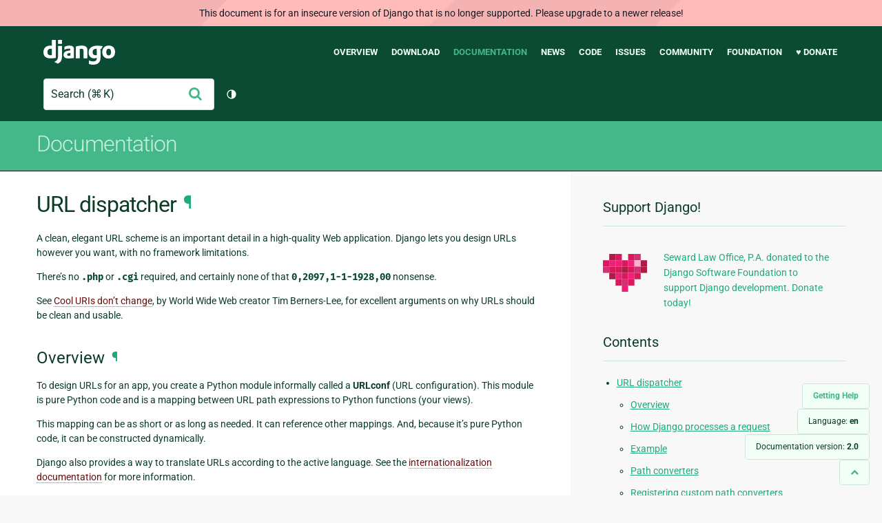

--- FILE ---
content_type: text/html; charset=utf-8
request_url: https://docs.djangoproject.com/en/2.0/topics/http/urls/?ref=blog.raccoony.dev
body_size: 19455
content:
<!DOCTYPE html>
<html lang="en">
  <head>
    <meta charset="utf-8">
    <meta http-equiv="X-UA-Compatible" content="IE=edge">
    <meta name="viewport" content="width=device-width, initial-scale=1">
    <meta name="ROBOTS" content="ALL" />
    <meta name="MSSmartTagsPreventParsing" content="true" />
    <meta name="Copyright" content="Django Software Foundation" />
    <meta name="keywords" content="Python, Django, framework, open-source" />
    <meta name="description" content="" />
    <meta name="fediverse:creator" content="@django@fosstodon.org" />
    
  
    
      
    
  
  <link rel="canonical" href="https://docs.djangoproject.com/en/6.0/topics/http/urls/">
  
    
      
    
    <link rel="alternate"
          hreflang="el"
          href="https://docs.djangoproject.com/el/2.0/topics/http/urls/">
  
    
      
    
    <link rel="alternate"
          hreflang="en"
          href="https://docs.djangoproject.com/en/2.0/topics/http/urls/">
  
    
      
    
    <link rel="alternate"
          hreflang="es"
          href="https://docs.djangoproject.com/es/2.0/topics/http/urls/">
  
    
      
    
    <link rel="alternate"
          hreflang="fr"
          href="https://docs.djangoproject.com/fr/2.0/topics/http/urls/">
  
    
      
    
    <link rel="alternate"
          hreflang="id"
          href="https://docs.djangoproject.com/id/2.0/topics/http/urls/">
  
    
      
    
    <link rel="alternate"
          hreflang="ja"
          href="https://docs.djangoproject.com/ja/2.0/topics/http/urls/">
  
    
      
    
    <link rel="alternate"
          hreflang="ko"
          href="https://docs.djangoproject.com/ko/2.0/topics/http/urls/">
  
    
      
    
    <link rel="alternate"
          hreflang="pl"
          href="https://docs.djangoproject.com/pl/2.0/topics/http/urls/">
  
    
      
    
    <link rel="alternate"
          hreflang="pt-br"
          href="https://docs.djangoproject.com/pt-br/2.0/topics/http/urls/">
  
    
      
    
    <link rel="alternate"
          hreflang="zh-hans"
          href="https://docs.djangoproject.com/zh-hans/2.0/topics/http/urls/">
  

  <link rel="search"
        type="application/opensearchdescription+xml"
        href="https://docs.djangoproject.com/en/2.0/search/description/"
        title="Django documentation">

    <!-- Favicons -->
    <link rel="apple-touch-icon" href="https://static.djangoproject.com/img/icon-touch.e4872c4da341.png">
    <link rel="icon" sizes="192x192" href="https://static.djangoproject.com/img/icon-touch.e4872c4da341.png">
    <link rel="shortcut icon" href="https://static.djangoproject.com/img/favicon.6dbf28c0650e.ico">
    <meta name="msapplication-TileColor" content="#113228">
    <meta name="msapplication-TileImage" content="https://static.djangoproject.com/img/icon-tile.b01ac0ef9f67.png">
    <meta name="theme-color" content="#0C4B33">

    
      <meta property="og:title" content="URL dispatcher | Django documentation" />
      <meta property="og:description" content="The web framework for perfectionists with deadlines." />
      <meta property="og:image" content="https://static.djangoproject.com/img/logos/django-logo-negative.1d528e2cb5fb.png" />
      <meta property="og:image:alt" content="Django logo" />
      <meta property="og:image:width" content="1200" />
      <meta property="og:image:height" content="546" />
      <meta property="og:image:type" content="image/png"/>
      <meta property="og:url" content="https://docs.djangoproject.com/en/2.0/topics/http/urls/?ref=blog.raccoony.dev" />
      <meta property="og:site_name" content="Django Project" />

      <meta property="twitter:creator" content="djangoproject" />
      <meta property="twitter:site" content="djangoproject" />
      <meta property="twitter:card" content="summary">
    

    <title>URL dispatcher | Django documentation | Django</title>

    <link rel="stylesheet" href="https://static.djangoproject.com/css/output.cec6df2d8bbd.css" >

    <script src="https://static.djangoproject.com/js/mod/switch-dark-mode.139625c684db.js"></script>
    
  </head>

  <body id="generic" class="">
    
  
    <div id="outdated-warning" class="doc-floating-warning">
      This document is for an insecure version of Django that is no longer supported. Please upgrade to a newer release!
    </div>
  


    <a href="#main-content" class="skip-link">Skip to main content</a>
    

<header id="top">
  <div class="container container--flex--wrap--mobile">
    <a class="logo" href="https://www.djangoproject.com/">Django</a>
    <p class="meta">The web framework for perfectionists with deadlines.</p>
    <button class="menu-button">
      <i class="icon icon-reorder"></i>
      <span class="visuallyhidden">Menu</span>
    </button>
    <nav aria-labelledby="navigation-header">
      <span id="navigation-header" class="visuallyhidden">Main navigation</span>
      <ul>
        <li>
          <a href="https://www.djangoproject.com/start/overview/">Overview</a>
        </li>
        <li>
          <a href="https://www.djangoproject.com/download/">Download</a>
        </li>
        <li class="active">
          <a href="https://docs.djangoproject.com/">Documentation</a>
        </li>
        <li>
          <a href="https://www.djangoproject.com/weblog/">News</a>
        </li>
        <li>
          <a href="https://github.com/django/django" target="_blank" rel="noopener">Code</a>
        </li>
        <li>
          <a href="https://code.djangoproject.com/">Issues</a>
        </li>
        <li>
          <a href="https://www.djangoproject.com/community/">Community</a>
        </li>
        <li>
          <a href="https://www.djangoproject.com/foundation/">Foundation</a>
        </li>
        <li>
          <a href="https://www.djangoproject.com/fundraising/">&#9829; Donate</a>
        </li>
      </ul>
    </nav>
    <div class="header-tools">
      
<search class="search form-input" aria-labelledby="docs-search-label">
  <form action="https://docs.djangoproject.com/en/2.0/search/">
    <label id="docs-search-label" class="visuallyhidden" for="id_q">Search</label>
    <input type="search" name="q" placeholder="Search" id="id_q">
    <input type="hidden" name="category" value="">

    <button type="submit">
      <i class="icon icon-search" aria-hidden="true"></i>
      <span class="visuallyhidden">Submit</span>
    </button>
  </form>
</search>

      

<button class="theme-toggle">
  <div class="visually-hidden theme-label-when-auto">Toggle theme (current theme: auto)</div>
  <div class="visually-hidden theme-label-when-light">Toggle theme (current theme: light)</div>
  <div class="visually-hidden theme-label-when-dark">Toggle theme (current theme: dark)</div>

  <div class="visually-hidden">Toggle Light / Dark / Auto color theme</div>
  <svg aria-hidden="true" class="theme-icon-when-auto">
    <use xlink:href="#icon-auto" />
  </svg>
  <svg aria-hidden="true" class="theme-icon-when-dark">
    <use xlink:href="#icon-moon" />
  </svg>
  <svg aria-hidden="true" class="theme-icon-when-light">
    <use xlink:href="#icon-sun" />
  </svg>
</button>

    </div>
  </div>
</header>

    

    <section class="copy-banner">
      <div class="container 
  container--flex container--flex--wrap--mobile
">
        
  <p><a href="https://docs.djangoproject.com/en/2.0/">Documentation</a></p>

      </div>
    </section>

    <div id="billboard">
      
    </div>

    <div class="container sidebar-right">
      <main id="main-content">

        
          
        

        
  <div id="version-switcher">
    <ul id="faq-link">
      <li class="current-link">
        <a href="https://docs.djangoproject.com/en/2.0/faq/help/">
          <span>Getting Help</span>
        </a>
      </li>
    </ul>
    <ul id="doc-languages" class="language-switcher doc-switcher">
      <li class="current">
        <button>Language: <strong>en</strong></button>
      </li>
      
        
          <li class="other">
            
              
            
            <a href="https://docs.djangoproject.com/zh-hans/2.0/topics/http/urls/">zh-hans</a>
          </li>
        
      
        
          <li class="other">
            
              
            
            <a href="https://docs.djangoproject.com/pt-br/2.0/topics/http/urls/">pt-br</a>
          </li>
        
      
        
          <li class="other">
            
              
            
            <a href="https://docs.djangoproject.com/pl/2.0/topics/http/urls/">pl</a>
          </li>
        
      
        
          <li class="other">
            
              
            
            <a href="https://docs.djangoproject.com/ko/2.0/topics/http/urls/">ko</a>
          </li>
        
      
        
          <li class="other">
            
              
            
            <a href="https://docs.djangoproject.com/ja/2.0/topics/http/urls/">ja</a>
          </li>
        
      
        
          <li class="other">
            
              
            
            <a href="https://docs.djangoproject.com/id/2.0/topics/http/urls/">id</a>
          </li>
        
      
        
          <li class="other">
            
              
            
            <a href="https://docs.djangoproject.com/fr/2.0/topics/http/urls/">fr</a>
          </li>
        
      
        
          <li class="other">
            
              
            
            <a href="https://docs.djangoproject.com/es/2.0/topics/http/urls/">es</a>
          </li>
        
      
        
      
        
          <li class="other">
            
              
            
            <a href="https://docs.djangoproject.com/el/2.0/topics/http/urls/">el</a>
          </li>
        
      
    </ul>

    
    <ul id="doc-versions" class="version-switcher doc-switcher">
      <li class="current ">
        <button>Documentation version:
          <strong>2.0</strong>
        </button>
      </li>
      
        
          <li class="other">
            
              
            
            <a href="https://docs.djangoproject.com/en/dev/topics/http/urls/">dev</a>
          </li>
        
      
        
          <li class="other">
            
              
            
            <a href="https://docs.djangoproject.com/en/6.0/topics/http/urls/">6.0</a>
          </li>
        
      
        
          <li class="other">
            
              
            
            <a href="https://docs.djangoproject.com/en/5.2/topics/http/urls/">5.2</a>
          </li>
        
      
        
          <li class="other">
            
              
            
            <a href="https://docs.djangoproject.com/en/5.1/topics/http/urls/">5.1</a>
          </li>
        
      
        
          <li class="other">
            
              
            
            <a href="https://docs.djangoproject.com/en/5.0/topics/http/urls/">5.0</a>
          </li>
        
      
        
          <li class="other">
            
              
            
            <a href="https://docs.djangoproject.com/en/4.2/topics/http/urls/">4.2</a>
          </li>
        
      
        
          <li class="other">
            
              
            
            <a href="https://docs.djangoproject.com/en/4.1/topics/http/urls/">4.1</a>
          </li>
        
      
        
          <li class="other">
            
              
            
            <a href="https://docs.djangoproject.com/en/4.0/topics/http/urls/">4.0</a>
          </li>
        
      
        
          <li class="other">
            
              
            
            <a href="https://docs.djangoproject.com/en/3.2/topics/http/urls/">3.2</a>
          </li>
        
      
        
          <li class="other">
            
              
            
            <a href="https://docs.djangoproject.com/en/3.1/topics/http/urls/">3.1</a>
          </li>
        
      
        
          <li class="other">
            
              
            
            <a href="https://docs.djangoproject.com/en/3.0/topics/http/urls/">3.0</a>
          </li>
        
      
        
          <li class="other">
            
              
            
            <a href="https://docs.djangoproject.com/en/2.2/topics/http/urls/">2.2</a>
          </li>
        
      
        
          <li class="other">
            
              
            
            <a href="https://docs.djangoproject.com/en/2.1/topics/http/urls/">2.1</a>
          </li>
        
      
        
      
        
          <li class="other">
            
              
            
            <a href="https://docs.djangoproject.com/en/1.11/topics/http/urls/">1.11</a>
          </li>
        
      
        
          <li class="other">
            
              
            
            <a href="https://docs.djangoproject.com/en/1.10/topics/http/urls/">1.10</a>
          </li>
        
      
        
          <li class="other">
            
              
            
            <a href="https://docs.djangoproject.com/en/1.8/topics/http/urls/">1.8</a>
          </li>
        
      
    </ul>
    <ul id="backtotop-link">
      <li class="current-link">
        <a href="#top" aria-label="Back to top" class="icon-chevron-up-align"><i class="icon icon-chevron-up"></i></a>
      </li>
    </ul>
  </div>

  
    <article id="docs-content">
      <div class="section" id="s-url-dispatcher">
<span id="url-dispatcher"></span><h1>URL dispatcher<a class="headerlink" href="#url-dispatcher" title="Permalink to this headline">¶</a></h1>
<p>A clean, elegant URL scheme is an important detail in a high-quality Web
application. Django lets you design URLs however you want, with no framework
limitations.</p>
<p>There’s no <code class="docutils literal notranslate"><span class="pre">.php</span></code> or <code class="docutils literal notranslate"><span class="pre">.cgi</span></code> required, and certainly none of that
<code class="docutils literal notranslate"><span class="pre">0,2097,1-1-1928,00</span></code> nonsense.</p>
<p>See <a class="reference external" href="https://www.w3.org/Provider/Style/URI">Cool URIs don’t change</a>, by World Wide Web creator Tim Berners-Lee, for
excellent arguments on why URLs should be clean and usable.</p>
<div class="section" id="s-overview">
<span id="overview"></span><h2>Overview<a class="headerlink" href="#overview" title="Permalink to this headline">¶</a></h2>
<p>To design URLs for an app, you create a Python module informally called a
<strong>URLconf</strong> (URL configuration). This module is pure Python code and is a
mapping between URL path expressions to Python functions (your views).</p>
<p>This mapping can be as short or as long as needed. It can reference other
mappings. And, because it’s pure Python code, it can be constructed
dynamically.</p>
<p>Django also provides a way to translate URLs according to the active
language. See the <a class="reference internal" href="../../i18n/translation/#url-internationalization"><span class="std std-ref">internationalization documentation</span></a> for more information.</p>
</div>
<div class="section" id="s-how-django-processes-a-request">
<span id="s-id1"></span><span id="how-django-processes-a-request"></span><span id="id1"></span><h2>How Django processes a request<a class="headerlink" href="#how-django-processes-a-request" title="Permalink to this headline">¶</a></h2>
<p>When a user requests a page from your Django-powered site, this is the
algorithm the system follows to determine which Python code to execute:</p>
<ol class="arabic simple">
<li>Django determines the root URLconf module to use. Ordinarily,
this is the value of the <a class="reference internal" href="../../../ref/settings/#std:setting-ROOT_URLCONF"><code class="xref std std-setting docutils literal notranslate"><span class="pre">ROOT_URLCONF</span></code></a> setting, but if the incoming
<code class="docutils literal notranslate"><span class="pre">HttpRequest</span></code> object has a <a class="reference internal" href="../../../ref/request-response/#django.http.HttpRequest.urlconf" title="django.http.HttpRequest.urlconf"><code class="xref py py-attr docutils literal notranslate"><span class="pre">urlconf</span></code></a>
attribute (set by middleware), its value will be used in place of the
<a class="reference internal" href="../../../ref/settings/#std:setting-ROOT_URLCONF"><code class="xref std std-setting docutils literal notranslate"><span class="pre">ROOT_URLCONF</span></code></a> setting.</li>
<li>Django loads that Python module and looks for the variable
<code class="docutils literal notranslate"><span class="pre">urlpatterns</span></code>. This should be a Python list of <a class="reference internal" href="../../../ref/urls/#django.urls.path" title="django.urls.path"><code class="xref py py-func docutils literal notranslate"><span class="pre">django.urls.path()</span></code></a>
and/or <a class="reference internal" href="../../../ref/urls/#django.urls.re_path" title="django.urls.re_path"><code class="xref py py-func docutils literal notranslate"><span class="pre">django.urls.re_path()</span></code></a> instances.</li>
<li>Django runs through each URL pattern, in order, and stops at the first
one that matches the requested URL.</li>
<li>Once one of the URL patterns matches, Django imports and calls the given
view, which is a simple Python function (or a <a class="reference internal" href="../../class-based-views/"><span class="doc">class-based view</span></a>). The view gets passed the following
arguments:<ul>
<li>An instance of <a class="reference internal" href="../../../ref/request-response/#django.http.HttpRequest" title="django.http.HttpRequest"><code class="xref py py-class docutils literal notranslate"><span class="pre">HttpRequest</span></code></a>.</li>
<li>If the matched URL pattern returned no named groups, then the
matches from the regular expression are provided as positional arguments.</li>
<li>The keyword arguments are made up of any named parts matched by the
path expression, overridden by any arguments specified in the optional
<code class="docutils literal notranslate"><span class="pre">kwargs</span></code> argument to <a class="reference internal" href="../../../ref/urls/#django.urls.path" title="django.urls.path"><code class="xref py py-func docutils literal notranslate"><span class="pre">django.urls.path()</span></code></a> or
<a class="reference internal" href="../../../ref/urls/#django.urls.re_path" title="django.urls.re_path"><code class="xref py py-func docutils literal notranslate"><span class="pre">django.urls.re_path()</span></code></a>.</li>
</ul>
</li>
<li>If no URL pattern matches, or if an exception is raised during any
point in this process, Django invokes an appropriate
error-handling view. See <a class="reference internal" href="#error-handling">Error handling</a> below.</li>
</ol>
</div>
<div class="section" id="s-example">
<span id="example"></span><h2>Example<a class="headerlink" href="#example" title="Permalink to this headline">¶</a></h2>
<p>Here’s a sample URLconf:</p>
<div class="highlight-default notranslate"><div class="highlight"><pre><span></span><span class="kn">from</span> <span class="nn">django.urls</span> <span class="k">import</span> <span class="n">path</span>

<span class="kn">from</span> <span class="nn">.</span> <span class="k">import</span> <span class="n">views</span>

<span class="n">urlpatterns</span> <span class="o">=</span> <span class="p">[</span>
    <span class="n">path</span><span class="p">(</span><span class="s1">&#39;articles/2003/&#39;</span><span class="p">,</span> <span class="n">views</span><span class="o">.</span><span class="n">special_case_2003</span><span class="p">),</span>
    <span class="n">path</span><span class="p">(</span><span class="s1">&#39;articles/&lt;int:year&gt;/&#39;</span><span class="p">,</span> <span class="n">views</span><span class="o">.</span><span class="n">year_archive</span><span class="p">),</span>
    <span class="n">path</span><span class="p">(</span><span class="s1">&#39;articles/&lt;int:year&gt;/&lt;int:month&gt;/&#39;</span><span class="p">,</span> <span class="n">views</span><span class="o">.</span><span class="n">month_archive</span><span class="p">),</span>
    <span class="n">path</span><span class="p">(</span><span class="s1">&#39;articles/&lt;int:year&gt;/&lt;int:month&gt;/&lt;slug:slug&gt;/&#39;</span><span class="p">,</span> <span class="n">views</span><span class="o">.</span><span class="n">article_detail</span><span class="p">),</span>
<span class="p">]</span>
</pre></div>
</div>
<p>Notes:</p>
<ul class="simple">
<li>To capture a value from the URL, use angle brackets.</li>
<li>Captured values can optionally include a converter type. For example, use
<code class="docutils literal notranslate"><span class="pre">&lt;int:name&gt;</span></code> to capture an integer parameter. If a converter isn’t included,
any string, excluding a <code class="docutils literal notranslate"><span class="pre">/</span></code> character, is matched.</li>
<li>There’s no need to add a leading slash, because every URL has that. For
example, it’s <code class="docutils literal notranslate"><span class="pre">articles</span></code>, not <code class="docutils literal notranslate"><span class="pre">/articles</span></code>.</li>
</ul>
<p>Example requests:</p>
<ul class="simple">
<li>A request to <code class="docutils literal notranslate"><span class="pre">/articles/2005/03/</span></code> would match the third entry in the
list. Django would call the function
<code class="docutils literal notranslate"><span class="pre">views.month_archive(request,</span> <span class="pre">year=2005,</span> <span class="pre">month=3)</span></code>.</li>
<li><code class="docutils literal notranslate"><span class="pre">/articles/2003/</span></code> would match the first pattern in the list, not the
second one, because the patterns are tested in order, and the first one
is the first test to pass. Feel free to exploit the ordering to insert
special cases like this. Here, Django would call the function
<code class="docutils literal notranslate"><span class="pre">views.special_case_2003(request)</span></code></li>
<li><code class="docutils literal notranslate"><span class="pre">/articles/2003</span></code> would not match any of these patterns, because each
pattern requires that the URL end with a slash.</li>
<li><code class="docutils literal notranslate"><span class="pre">/articles/2003/03/building-a-django-site/</span></code> would match the final
pattern. Django would call the function
<code class="docutils literal notranslate"><span class="pre">views.article_detail(request,</span> <span class="pre">year=2003,</span> <span class="pre">month=3,</span> <span class="pre">slug=&quot;building-a-django-site&quot;)</span></code>.</li>
</ul>
</div>
<div class="section" id="s-path-converters">
<span id="path-converters"></span><h2>Path converters<a class="headerlink" href="#path-converters" title="Permalink to this headline">¶</a></h2>
<p>The following path converters are available by default:</p>
<ul class="simple">
<li><code class="docutils literal notranslate"><span class="pre">str</span></code> - Matches any non-empty string, excluding the path separator, <code class="docutils literal notranslate"><span class="pre">'/'</span></code>.
This is the default if a converter isn’t included in the expression.</li>
<li><code class="docutils literal notranslate"><span class="pre">int</span></code> - Matches zero or any positive integer. Returns an <cite>int</cite>.</li>
<li><code class="docutils literal notranslate"><span class="pre">slug</span></code> - Matches any slug string consisting of ASCII letters or numbers,
plus the hyphen and underscore characters. For example,
<code class="docutils literal notranslate"><span class="pre">building-your-1st-django-site</span></code>.</li>
<li><code class="docutils literal notranslate"><span class="pre">uuid</span></code> - Matches a formatted UUID. To prevent multiple URLs from mapping to
the same page, dashes must be included and letters must be lowercase. For
example, <code class="docutils literal notranslate"><span class="pre">075194d3-6885-417e-a8a8-6c931e272f00</span></code>. Returns a
<a class="reference external" href="https://docs.python.org/3/library/uuid.html#uuid.UUID" title="(in Python v3.8)"><code class="xref py py-class docutils literal notranslate"><span class="pre">UUID</span></code></a> instance.</li>
<li><code class="docutils literal notranslate"><span class="pre">path</span></code> - Matches any non-empty string, including the path separator,
<code class="docutils literal notranslate"><span class="pre">'/'</span></code>. This allows you to match against a complete URL path rather than
just a segment of a URL path as with <code class="docutils literal notranslate"><span class="pre">str</span></code>.</li>
</ul>
</div>
<div class="section" id="s-registering-custom-path-converters">
<span id="s-id2"></span><span id="registering-custom-path-converters"></span><span id="id2"></span><h2>Registering custom path converters<a class="headerlink" href="#registering-custom-path-converters" title="Permalink to this headline">¶</a></h2>
<p>For more complex matching requirements, you can define your own path converters.</p>
<p>A converter is a class that includes the following:</p>
<ul class="simple">
<li>A <code class="docutils literal notranslate"><span class="pre">regex</span></code> class attribute, as a string.</li>
<li>A <code class="docutils literal notranslate"><span class="pre">to_python(self,</span> <span class="pre">value)</span></code> method, which handles converting the matched
string into the type that should be passed to the view function. It should
raise <code class="docutils literal notranslate"><span class="pre">ValueError</span></code> if it can’t convert the given value.</li>
<li>A <code class="docutils literal notranslate"><span class="pre">to_url(self,</span> <span class="pre">value)</span></code> method, which handles converting the Python type
into a string to be used in the URL.</li>
</ul>
<p>For example:</p>
<div class="highlight-default notranslate"><div class="highlight"><pre><span></span><span class="k">class</span> <span class="nc">FourDigitYearConverter</span><span class="p">:</span>
    <span class="n">regex</span> <span class="o">=</span> <span class="s1">&#39;[0-9]</span><span class="si">{4}</span><span class="s1">&#39;</span>

    <span class="k">def</span> <span class="nf">to_python</span><span class="p">(</span><span class="bp">self</span><span class="p">,</span> <span class="n">value</span><span class="p">):</span>
        <span class="k">return</span> <span class="nb">int</span><span class="p">(</span><span class="n">value</span><span class="p">)</span>

    <span class="k">def</span> <span class="nf">to_url</span><span class="p">(</span><span class="bp">self</span><span class="p">,</span> <span class="n">value</span><span class="p">):</span>
        <span class="k">return</span> <span class="s1">&#39;</span><span class="si">%04d</span><span class="s1">&#39;</span> <span class="o">%</span> <span class="n">value</span>
</pre></div>
</div>
<p>Register custom converter classes in your URLconf using
<a class="reference internal" href="../../../ref/urls/#django.urls.register_converter" title="django.urls.register_converter"><code class="xref py py-func docutils literal notranslate"><span class="pre">register_converter()</span></code></a>:</p>
<div class="highlight-default notranslate"><div class="highlight"><pre><span></span><span class="kn">from</span> <span class="nn">django.urls</span> <span class="k">import</span> <span class="n">path</span><span class="p">,</span> <span class="n">register_converter</span>

<span class="kn">from</span> <span class="nn">.</span> <span class="k">import</span> <span class="n">converters</span><span class="p">,</span> <span class="n">views</span>

<span class="n">register_converter</span><span class="p">(</span><span class="n">converters</span><span class="o">.</span><span class="n">FourDigitYearConverter</span><span class="p">,</span> <span class="s1">&#39;yyyy&#39;</span><span class="p">)</span>

<span class="n">urlpatterns</span> <span class="o">=</span> <span class="p">[</span>
    <span class="n">path</span><span class="p">(</span><span class="s1">&#39;articles/2003/&#39;</span><span class="p">,</span> <span class="n">views</span><span class="o">.</span><span class="n">special_case_2003</span><span class="p">),</span>
    <span class="n">path</span><span class="p">(</span><span class="s1">&#39;articles/&lt;yyyy:year&gt;/&#39;</span><span class="p">,</span> <span class="n">views</span><span class="o">.</span><span class="n">year_archive</span><span class="p">),</span>
    <span class="o">...</span>
<span class="p">]</span>
</pre></div>
</div>
</div>
<div class="section" id="s-using-regular-expressions">
<span id="using-regular-expressions"></span><h2>Using regular expressions<a class="headerlink" href="#using-regular-expressions" title="Permalink to this headline">¶</a></h2>
<p>If the paths and converters syntax isn’t sufficient for defining your URL
patterns, you can also use regular expressions. To do so, use
<a class="reference internal" href="../../../ref/urls/#django.urls.re_path" title="django.urls.re_path"><code class="xref py py-func docutils literal notranslate"><span class="pre">re_path()</span></code></a> instead of <a class="reference internal" href="../../../ref/urls/#django.urls.path" title="django.urls.path"><code class="xref py py-func docutils literal notranslate"><span class="pre">path()</span></code></a>.</p>
<p>In Python regular expressions, the syntax for named regular expression groups
is <code class="docutils literal notranslate"><span class="pre">(?P&lt;name&gt;pattern)</span></code>, where <code class="docutils literal notranslate"><span class="pre">name</span></code> is the name of the group and
<code class="docutils literal notranslate"><span class="pre">pattern</span></code> is some pattern to match.</p>
<p>Here’s the example URLconf from earlier, rewritten using regular expressions:</p>
<div class="highlight-default notranslate"><div class="highlight"><pre><span></span><span class="kn">from</span> <span class="nn">django.urls</span> <span class="k">import</span> <span class="n">path</span><span class="p">,</span> <span class="n">re_path</span>

<span class="kn">from</span> <span class="nn">.</span> <span class="k">import</span> <span class="n">views</span>

<span class="n">urlpatterns</span> <span class="o">=</span> <span class="p">[</span>
    <span class="n">path</span><span class="p">(</span><span class="s1">&#39;articles/2003/&#39;</span><span class="p">,</span> <span class="n">views</span><span class="o">.</span><span class="n">special_case_2003</span><span class="p">),</span>
    <span class="n">re_path</span><span class="p">(</span><span class="sa">r</span><span class="s1">&#39;^articles/(?P&lt;year&gt;[0-9]</span><span class="si">{4}</span><span class="s1">)/$&#39;</span><span class="p">,</span> <span class="n">views</span><span class="o">.</span><span class="n">year_archive</span><span class="p">),</span>
    <span class="n">re_path</span><span class="p">(</span><span class="sa">r</span><span class="s1">&#39;^articles/(?P&lt;year&gt;[0-9]</span><span class="si">{4}</span><span class="s1">)/(?P&lt;month&gt;[0-9]</span><span class="si">{2}</span><span class="s1">)/$&#39;</span><span class="p">,</span> <span class="n">views</span><span class="o">.</span><span class="n">month_archive</span><span class="p">),</span>
    <span class="n">re_path</span><span class="p">(</span><span class="sa">r</span><span class="s1">&#39;^articles/(?P&lt;year&gt;[0-9]</span><span class="si">{4}</span><span class="s1">)/(?P&lt;month&gt;[0-9]</span><span class="si">{2}</span><span class="s1">)/(?P&lt;slug&gt;[\w-]+)/$&#39;</span><span class="p">,</span> <span class="n">views</span><span class="o">.</span><span class="n">article_detail</span><span class="p">),</span>
<span class="p">]</span>
</pre></div>
</div>
<p>This accomplishes roughly the same thing as the previous example, except:</p>
<ul class="simple">
<li>The exact URLs that will match are slightly more constrained. For example,
the year 10000 will no longer match since the year integers are constrained
to be exactly four digits long.</li>
<li>Each captured argument is sent to the view as a string, regardless of what
sort of match the regular expression makes.</li>
</ul>
<p>When switching from using <a class="reference internal" href="../../../ref/urls/#django.urls.path" title="django.urls.path"><code class="xref py py-func docutils literal notranslate"><span class="pre">path()</span></code></a> to
<a class="reference internal" href="../../../ref/urls/#django.urls.re_path" title="django.urls.re_path"><code class="xref py py-func docutils literal notranslate"><span class="pre">re_path()</span></code></a> or vice versa, it’s particularly important to be
aware that the type of the view arguments may change, and so you may need to
adapt your views.</p>
<div class="section" id="s-using-unnamed-regular-expression-groups">
<span id="using-unnamed-regular-expression-groups"></span><h3>Using unnamed regular expression groups<a class="headerlink" href="#using-unnamed-regular-expression-groups" title="Permalink to this headline">¶</a></h3>
<p>As well as the named group syntax, e.g. <code class="docutils literal notranslate"><span class="pre">(?P&lt;year&gt;[0-9]{4})</span></code>, you can
also use the shorter unnamed group, e.g. <code class="docutils literal notranslate"><span class="pre">([0-9]{4})</span></code>.</p>
<p>This usage isn’t particularly recommended as it makes it easier to accidentally
introduce errors between the intended meaning of a match and the arguments
of the view.</p>
<p>In either case, using only one style within a given regex is recommended. When
both styles are mixed, any unnamed groups are ignored and only named groups are
passed to the view function.</p>
</div>
<div class="section" id="s-nested-arguments">
<span id="nested-arguments"></span><h3>Nested arguments<a class="headerlink" href="#nested-arguments" title="Permalink to this headline">¶</a></h3>
<p>Regular expressions allow nested arguments, and Django will resolve them and
pass them to the view. When reversing, Django will try to fill in all outer
captured arguments, ignoring any nested captured arguments. Consider the
following URL patterns which optionally take a page argument:</p>
<div class="highlight-default notranslate"><div class="highlight"><pre><span></span><span class="kn">from</span> <span class="nn">django.urls</span> <span class="k">import</span> <span class="n">re_path</span>

<span class="n">urlpatterns</span> <span class="o">=</span> <span class="p">[</span>
    <span class="n">re_path</span><span class="p">(</span><span class="sa">r</span><span class="s1">&#39;^blog/(page-(\d+)/)?$&#39;</span><span class="p">,</span> <span class="n">blog_articles</span><span class="p">),</span>                  <span class="c1"># bad</span>
    <span class="n">re_path</span><span class="p">(</span><span class="sa">r</span><span class="s1">&#39;^comments/(?:page-(?P&lt;page_number&gt;\d+)/)?$&#39;</span><span class="p">,</span> <span class="n">comments</span><span class="p">),</span>  <span class="c1"># good</span>
<span class="p">]</span>
</pre></div>
</div>
<p>Both patterns use nested arguments and will resolve: for example,
<code class="docutils literal notranslate"><span class="pre">blog/page-2/</span></code> will result in a match to <code class="docutils literal notranslate"><span class="pre">blog_articles</span></code> with two
positional arguments: <code class="docutils literal notranslate"><span class="pre">page-2/</span></code> and <code class="docutils literal notranslate"><span class="pre">2</span></code>. The second pattern for
<code class="docutils literal notranslate"><span class="pre">comments</span></code> will match <code class="docutils literal notranslate"><span class="pre">comments/page-2/</span></code> with keyword argument
<code class="docutils literal notranslate"><span class="pre">page_number</span></code> set to 2. The outer argument in this case is a non-capturing
argument <code class="docutils literal notranslate"><span class="pre">(?:...)</span></code>.</p>
<p>The <code class="docutils literal notranslate"><span class="pre">blog_articles</span></code> view needs the outermost captured argument to be reversed,
<code class="docutils literal notranslate"><span class="pre">page-2/</span></code> or no arguments in this case, while <code class="docutils literal notranslate"><span class="pre">comments</span></code> can be reversed
with either no arguments or a value for <code class="docutils literal notranslate"><span class="pre">page_number</span></code>.</p>
<p>Nested captured arguments create a strong coupling between the view arguments
and the URL as illustrated by <code class="docutils literal notranslate"><span class="pre">blog_articles</span></code>: the view receives part of the
URL (<code class="docutils literal notranslate"><span class="pre">page-2/</span></code>) instead of only the value the view is interested in. This
coupling is even more pronounced when reversing, since to reverse the view we
need to pass the piece of URL instead of the page number.</p>
<p>As a rule of thumb, only capture the values the view needs to work with and
use non-capturing arguments when the regular expression needs an argument but
the view ignores it.</p>
</div>
</div>
<div class="section" id="s-what-the-urlconf-searches-against">
<span id="what-the-urlconf-searches-against"></span><h2>What the URLconf searches against<a class="headerlink" href="#what-the-urlconf-searches-against" title="Permalink to this headline">¶</a></h2>
<p>The URLconf searches against the requested URL, as a normal Python string. This
does not include GET or POST parameters, or the domain name.</p>
<p>For example, in a request to <code class="docutils literal notranslate"><span class="pre">https://www.example.com/myapp/</span></code>, the URLconf
will look for <code class="docutils literal notranslate"><span class="pre">myapp/</span></code>.</p>
<p>In a request to <code class="docutils literal notranslate"><span class="pre">https://www.example.com/myapp/?page=3</span></code>, the URLconf will look
for <code class="docutils literal notranslate"><span class="pre">myapp/</span></code>.</p>
<p>The URLconf doesn’t look at the request method. In other words, all request
methods – <code class="docutils literal notranslate"><span class="pre">POST</span></code>, <code class="docutils literal notranslate"><span class="pre">GET</span></code>, <code class="docutils literal notranslate"><span class="pre">HEAD</span></code>, etc. – will be routed to the same
function for the same URL.</p>
</div>
<div class="section" id="s-specifying-defaults-for-view-arguments">
<span id="specifying-defaults-for-view-arguments"></span><h2>Specifying defaults for view arguments<a class="headerlink" href="#specifying-defaults-for-view-arguments" title="Permalink to this headline">¶</a></h2>
<p>A convenient trick is to specify default parameters for your views’ arguments.
Here’s an example URLconf and view:</p>
<div class="highlight-default notranslate"><div class="highlight"><pre><span></span><span class="c1"># URLconf</span>
<span class="kn">from</span> <span class="nn">django.urls</span> <span class="k">import</span> <span class="n">path</span>

<span class="kn">from</span> <span class="nn">.</span> <span class="k">import</span> <span class="n">views</span>

<span class="n">urlpatterns</span> <span class="o">=</span> <span class="p">[</span>
    <span class="n">path</span><span class="p">(</span><span class="s1">&#39;blog/&#39;</span><span class="p">,</span> <span class="n">views</span><span class="o">.</span><span class="n">page</span><span class="p">),</span>
    <span class="n">path</span><span class="p">(</span><span class="s1">&#39;blog/page&lt;int:num&gt;/&#39;</span><span class="p">,</span> <span class="n">views</span><span class="o">.</span><span class="n">page</span><span class="p">),</span>
<span class="p">]</span>

<span class="c1"># View (in blog/views.py)</span>
<span class="k">def</span> <span class="nf">page</span><span class="p">(</span><span class="n">request</span><span class="p">,</span> <span class="n">num</span><span class="o">=</span><span class="mi">1</span><span class="p">):</span>
    <span class="c1"># Output the appropriate page of blog entries, according to num.</span>
    <span class="o">...</span>
</pre></div>
</div>
<p>In the above example, both URL patterns point to the same view –
<code class="docutils literal notranslate"><span class="pre">views.page</span></code> – but the first pattern doesn’t capture anything from the
URL. If the first pattern matches, the <code class="docutils literal notranslate"><span class="pre">page()</span></code> function will use its
default argument for <code class="docutils literal notranslate"><span class="pre">num</span></code>, <code class="docutils literal notranslate"><span class="pre">1</span></code>. If the second pattern matches,
<code class="docutils literal notranslate"><span class="pre">page()</span></code> will use whatever <code class="docutils literal notranslate"><span class="pre">num</span></code> value was captured.</p>
</div>
<div class="section" id="s-performance">
<span id="performance"></span><h2>Performance<a class="headerlink" href="#performance" title="Permalink to this headline">¶</a></h2>
<p>Each regular expression in a <code class="docutils literal notranslate"><span class="pre">urlpatterns</span></code> is compiled the first time it’s
accessed. This makes the system blazingly fast.</p>
</div>
<div class="section" id="s-syntax-of-the-urlpatterns-variable">
<span id="syntax-of-the-urlpatterns-variable"></span><h2>Syntax of the <code class="docutils literal notranslate"><span class="pre">urlpatterns</span></code> variable<a class="headerlink" href="#syntax-of-the-urlpatterns-variable" title="Permalink to this headline">¶</a></h2>
<p><code class="docutils literal notranslate"><span class="pre">urlpatterns</span></code> should be a Python list of <a class="reference internal" href="../../../ref/urls/#django.urls.path" title="django.urls.path"><code class="xref py py-func docutils literal notranslate"><span class="pre">path()</span></code></a> and/or
<a class="reference internal" href="../../../ref/urls/#django.urls.re_path" title="django.urls.re_path"><code class="xref py py-func docutils literal notranslate"><span class="pre">re_path()</span></code></a> instances.</p>
</div>
<div class="section" id="s-error-handling">
<span id="error-handling"></span><h2>Error handling<a class="headerlink" href="#error-handling" title="Permalink to this headline">¶</a></h2>
<p>When Django can’t find a match for the requested URL, or when an exception is
raised, Django invokes an error-handling view.</p>
<p>The views to use for these cases are specified by four variables. Their
default values should suffice for most projects, but further customization is
possible by overriding their default values.</p>
<p>See the documentation on <a class="reference internal" href="../views/#customizing-error-views"><span class="std std-ref">customizing error views</span></a> for the full details.</p>
<p>Such values can be set in your root URLconf. Setting these variables in any
other URLconf will have no effect.</p>
<p>Values must be callables, or strings representing the full Python import path
to the view that should be called to handle the error condition at hand.</p>
<p>The variables are:</p>
<ul class="simple">
<li><code class="docutils literal notranslate"><span class="pre">handler400</span></code> – See <a class="reference internal" href="../../../ref/urls/#django.conf.urls.handler400" title="django.conf.urls.handler400"><code class="xref py py-data docutils literal notranslate"><span class="pre">django.conf.urls.handler400</span></code></a>.</li>
<li><code class="docutils literal notranslate"><span class="pre">handler403</span></code> – See <a class="reference internal" href="../../../ref/urls/#django.conf.urls.handler403" title="django.conf.urls.handler403"><code class="xref py py-data docutils literal notranslate"><span class="pre">django.conf.urls.handler403</span></code></a>.</li>
<li><code class="docutils literal notranslate"><span class="pre">handler404</span></code> – See <a class="reference internal" href="../../../ref/urls/#django.conf.urls.handler404" title="django.conf.urls.handler404"><code class="xref py py-data docutils literal notranslate"><span class="pre">django.conf.urls.handler404</span></code></a>.</li>
<li><code class="docutils literal notranslate"><span class="pre">handler500</span></code> – See <a class="reference internal" href="../../../ref/urls/#django.conf.urls.handler500" title="django.conf.urls.handler500"><code class="xref py py-data docutils literal notranslate"><span class="pre">django.conf.urls.handler500</span></code></a>.</li>
</ul>
</div>
<div class="section" id="s-including-other-urlconfs">
<span id="s-id3"></span><span id="including-other-urlconfs"></span><span id="id3"></span><h2>Including other URLconfs<a class="headerlink" href="#including-other-urlconfs" title="Permalink to this headline">¶</a></h2>
<p>At any point, your <code class="docutils literal notranslate"><span class="pre">urlpatterns</span></code> can “include” other URLconf modules. This
essentially “roots” a set of URLs below other ones.</p>
<p>For example, here’s an excerpt of the URLconf for the <a class="reference external" href="https://www.djangoproject.com/">Django website</a>
itself. It includes a number of other URLconfs:</p>
<div class="highlight-default notranslate"><div class="highlight"><pre><span></span><span class="kn">from</span> <span class="nn">django.urls</span> <span class="k">import</span> <span class="n">include</span><span class="p">,</span> <span class="n">path</span>

<span class="n">urlpatterns</span> <span class="o">=</span> <span class="p">[</span>
    <span class="c1"># ... snip ...</span>
    <span class="n">path</span><span class="p">(</span><span class="s1">&#39;community/&#39;</span><span class="p">,</span> <span class="n">include</span><span class="p">(</span><span class="s1">&#39;aggregator.urls&#39;</span><span class="p">)),</span>
    <span class="n">path</span><span class="p">(</span><span class="s1">&#39;contact/&#39;</span><span class="p">,</span> <span class="n">include</span><span class="p">(</span><span class="s1">&#39;contact.urls&#39;</span><span class="p">)),</span>
    <span class="c1"># ... snip ...</span>
<span class="p">]</span>
</pre></div>
</div>
<p>Whenever Django encounters <a class="reference internal" href="../../../ref/urls/#django.urls.include" title="django.urls.include"><code class="xref py py-func docutils literal notranslate"><span class="pre">include()</span></code></a>, it chops off
whatever part of the URL matched up to that point and sends the remaining
string to the included URLconf for further processing.</p>
<p>Another possibility is to include additional URL patterns by using a list of
<a class="reference internal" href="../../../ref/urls/#django.urls.path" title="django.urls.path"><code class="xref py py-func docutils literal notranslate"><span class="pre">path()</span></code></a> instances. For example, consider this URLconf:</p>
<div class="highlight-default notranslate"><div class="highlight"><pre><span></span><span class="kn">from</span> <span class="nn">django.urls</span> <span class="k">import</span> <span class="n">include</span><span class="p">,</span> <span class="n">path</span>

<span class="kn">from</span> <span class="nn">apps.main</span> <span class="k">import</span> <span class="n">views</span> <span class="k">as</span> <span class="n">main_views</span>
<span class="kn">from</span> <span class="nn">credit</span> <span class="k">import</span> <span class="n">views</span> <span class="k">as</span> <span class="n">credit_views</span>

<span class="n">extra_patterns</span> <span class="o">=</span> <span class="p">[</span>
    <span class="n">path</span><span class="p">(</span><span class="s1">&#39;reports/&#39;</span><span class="p">,</span> <span class="n">credit_views</span><span class="o">.</span><span class="n">report</span><span class="p">),</span>
    <span class="n">path</span><span class="p">(</span><span class="s1">&#39;reports/&lt;int:id&gt;/&#39;</span><span class="p">,</span> <span class="n">credit_views</span><span class="o">.</span><span class="n">report</span><span class="p">),</span>
    <span class="n">path</span><span class="p">(</span><span class="s1">&#39;charge/&#39;</span><span class="p">,</span> <span class="n">credit_views</span><span class="o">.</span><span class="n">charge</span><span class="p">),</span>
<span class="p">]</span>

<span class="n">urlpatterns</span> <span class="o">=</span> <span class="p">[</span>
    <span class="n">path</span><span class="p">(</span><span class="s1">&#39;&#39;</span><span class="p">,</span> <span class="n">main_views</span><span class="o">.</span><span class="n">homepage</span><span class="p">),</span>
    <span class="n">path</span><span class="p">(</span><span class="s1">&#39;help/&#39;</span><span class="p">,</span> <span class="n">include</span><span class="p">(</span><span class="s1">&#39;apps.help.urls&#39;</span><span class="p">)),</span>
    <span class="n">path</span><span class="p">(</span><span class="s1">&#39;credit/&#39;</span><span class="p">,</span> <span class="n">include</span><span class="p">(</span><span class="n">extra_patterns</span><span class="p">)),</span>
<span class="p">]</span>
</pre></div>
</div>
<p>In this example, the <code class="docutils literal notranslate"><span class="pre">/credit/reports/</span></code> URL will be handled by the
<code class="docutils literal notranslate"><span class="pre">credit_views.report()</span></code> Django view.</p>
<p>This can be used to remove redundancy from URLconfs where a single pattern
prefix is used repeatedly. For example, consider this URLconf:</p>
<div class="highlight-default notranslate"><div class="highlight"><pre><span></span><span class="kn">from</span> <span class="nn">django.urls</span> <span class="k">import</span> <span class="n">path</span>
<span class="kn">from</span> <span class="nn">.</span> <span class="k">import</span> <span class="n">views</span>

<span class="n">urlpatterns</span> <span class="o">=</span> <span class="p">[</span>
    <span class="n">path</span><span class="p">(</span><span class="s1">&#39;&lt;page_slug&gt;-&lt;page_id&gt;/history/&#39;</span><span class="p">,</span> <span class="n">views</span><span class="o">.</span><span class="n">history</span><span class="p">),</span>
    <span class="n">path</span><span class="p">(</span><span class="s1">&#39;&lt;page_slug&gt;-&lt;page_id&gt;/edit/&#39;</span><span class="p">,</span> <span class="n">views</span><span class="o">.</span><span class="n">edit</span><span class="p">),</span>
    <span class="n">path</span><span class="p">(</span><span class="s1">&#39;&lt;page_slug&gt;-&lt;page_id&gt;/discuss/&#39;</span><span class="p">,</span> <span class="n">views</span><span class="o">.</span><span class="n">discuss</span><span class="p">),</span>
    <span class="n">path</span><span class="p">(</span><span class="s1">&#39;&lt;page_slug&gt;-&lt;page_id&gt;/permissions/&#39;</span><span class="p">,</span> <span class="n">views</span><span class="o">.</span><span class="n">permissions</span><span class="p">),</span>
<span class="p">]</span>
</pre></div>
</div>
<p>We can improve this by stating the common path prefix only once and grouping
the suffixes that differ:</p>
<div class="highlight-default notranslate"><div class="highlight"><pre><span></span><span class="kn">from</span> <span class="nn">django.urls</span> <span class="k">import</span> <span class="n">include</span><span class="p">,</span> <span class="n">path</span>
<span class="kn">from</span> <span class="nn">.</span> <span class="k">import</span> <span class="n">views</span>

<span class="n">urlpatterns</span> <span class="o">=</span> <span class="p">[</span>
    <span class="n">path</span><span class="p">(</span><span class="s1">&#39;&lt;page_slug&gt;-&lt;page_id&gt;/&#39;</span><span class="p">,</span> <span class="n">include</span><span class="p">([</span>
        <span class="n">path</span><span class="p">(</span><span class="s1">&#39;history/&#39;</span><span class="p">,</span> <span class="n">views</span><span class="o">.</span><span class="n">history</span><span class="p">),</span>
        <span class="n">path</span><span class="p">(</span><span class="s1">&#39;edit/&#39;</span><span class="p">,</span> <span class="n">views</span><span class="o">.</span><span class="n">edit</span><span class="p">),</span>
        <span class="n">path</span><span class="p">(</span><span class="s1">&#39;discuss/&#39;</span><span class="p">,</span> <span class="n">views</span><span class="o">.</span><span class="n">discuss</span><span class="p">),</span>
        <span class="n">path</span><span class="p">(</span><span class="s1">&#39;permissions/&#39;</span><span class="p">,</span> <span class="n">views</span><span class="o">.</span><span class="n">permissions</span><span class="p">),</span>
    <span class="p">])),</span>
<span class="p">]</span>
</pre></div>
</div>
<div class="section" id="s-captured-parameters">
<span id="captured-parameters"></span><h3>Captured parameters<a class="headerlink" href="#captured-parameters" title="Permalink to this headline">¶</a></h3>
<p>An included URLconf receives any captured parameters from parent URLconfs, so
the following example is valid:</p>
<div class="highlight-default notranslate"><div class="highlight"><pre><span></span><span class="c1"># In settings/urls/main.py</span>
<span class="kn">from</span> <span class="nn">django.urls</span> <span class="k">import</span> <span class="n">include</span><span class="p">,</span> <span class="n">path</span>

<span class="n">urlpatterns</span> <span class="o">=</span> <span class="p">[</span>
    <span class="n">path</span><span class="p">(</span><span class="s1">&#39;&lt;username&gt;/blog/&#39;</span><span class="p">,</span> <span class="n">include</span><span class="p">(</span><span class="s1">&#39;foo.urls.blog&#39;</span><span class="p">)),</span>
<span class="p">]</span>

<span class="c1"># In foo/urls/blog.py</span>
<span class="kn">from</span> <span class="nn">django.urls</span> <span class="k">import</span> <span class="n">path</span>
<span class="kn">from</span> <span class="nn">.</span> <span class="k">import</span> <span class="n">views</span>

<span class="n">urlpatterns</span> <span class="o">=</span> <span class="p">[</span>
    <span class="n">path</span><span class="p">(</span><span class="s1">&#39;&#39;</span><span class="p">,</span> <span class="n">views</span><span class="o">.</span><span class="n">blog</span><span class="o">.</span><span class="n">index</span><span class="p">),</span>
    <span class="n">path</span><span class="p">(</span><span class="s1">&#39;archive/&#39;</span><span class="p">,</span> <span class="n">views</span><span class="o">.</span><span class="n">blog</span><span class="o">.</span><span class="n">archive</span><span class="p">),</span>
<span class="p">]</span>
</pre></div>
</div>
<p>In the above example, the captured <code class="docutils literal notranslate"><span class="pre">&quot;username&quot;</span></code> variable is passed to the
included URLconf, as expected.</p>
</div>
</div>
<div class="section" id="s-passing-extra-options-to-view-functions">
<span id="s-views-extra-options"></span><span id="passing-extra-options-to-view-functions"></span><span id="views-extra-options"></span><h2>Passing extra options to view functions<a class="headerlink" href="#passing-extra-options-to-view-functions" title="Permalink to this headline">¶</a></h2>
<p>URLconfs have a hook that lets you pass extra arguments to your view functions,
as a Python dictionary.</p>
<p>The <a class="reference internal" href="../../../ref/urls/#django.urls.path" title="django.urls.path"><code class="xref py py-func docutils literal notranslate"><span class="pre">path()</span></code></a> function can take an optional third argument
which should be a dictionary of extra keyword arguments to pass to the view
function.</p>
<p>For example:</p>
<div class="highlight-default notranslate"><div class="highlight"><pre><span></span><span class="kn">from</span> <span class="nn">django.urls</span> <span class="k">import</span> <span class="n">path</span>
<span class="kn">from</span> <span class="nn">.</span> <span class="k">import</span> <span class="n">views</span>

<span class="n">urlpatterns</span> <span class="o">=</span> <span class="p">[</span>
    <span class="n">path</span><span class="p">(</span><span class="s1">&#39;blog/&lt;int:year&gt;/&#39;</span><span class="p">,</span> <span class="n">views</span><span class="o">.</span><span class="n">year_archive</span><span class="p">,</span> <span class="p">{</span><span class="s1">&#39;foo&#39;</span><span class="p">:</span> <span class="s1">&#39;bar&#39;</span><span class="p">}),</span>
<span class="p">]</span>
</pre></div>
</div>
<p>In this example, for a request to <code class="docutils literal notranslate"><span class="pre">/blog/2005/</span></code>, Django will call
<code class="docutils literal notranslate"><span class="pre">views.year_archive(request,</span> <span class="pre">year=2005,</span> <span class="pre">foo='bar')</span></code>.</p>
<p>This technique is used in the
<a class="reference internal" href="../../../ref/contrib/syndication/"><span class="doc">syndication framework</span></a> to pass metadata and
options to views.</p>
<div class="admonition-dealing-with-conflicts admonition">
<p class="first admonition-title">Dealing with conflicts</p>
<p class="last">It’s possible to have a URL pattern which captures named keyword arguments,
and also passes arguments with the same names in its dictionary of extra
arguments. When this happens, the arguments in the dictionary will be used
instead of the arguments captured in the URL.</p>
</div>
<div class="section" id="s-passing-extra-options-to-include">
<span id="passing-extra-options-to-include"></span><h3>Passing extra options to <code class="docutils literal notranslate"><span class="pre">include()</span></code><a class="headerlink" href="#passing-extra-options-to-include" title="Permalink to this headline">¶</a></h3>
<p>Similarly, you can pass extra options to <a class="reference internal" href="../../../ref/urls/#django.urls.include" title="django.urls.include"><code class="xref py py-func docutils literal notranslate"><span class="pre">include()</span></code></a> and
each line in the included URLconf will be passed the extra options.</p>
<p>For example, these two URLconf sets are functionally identical:</p>
<p>Set one:</p>
<div class="highlight-default notranslate"><div class="highlight"><pre><span></span><span class="c1"># main.py</span>
<span class="kn">from</span> <span class="nn">django.urls</span> <span class="k">import</span> <span class="n">include</span><span class="p">,</span> <span class="n">path</span>

<span class="n">urlpatterns</span> <span class="o">=</span> <span class="p">[</span>
    <span class="n">path</span><span class="p">(</span><span class="s1">&#39;blog/&#39;</span><span class="p">,</span> <span class="n">include</span><span class="p">(</span><span class="s1">&#39;inner&#39;</span><span class="p">),</span> <span class="p">{</span><span class="s1">&#39;blog_id&#39;</span><span class="p">:</span> <span class="mi">3</span><span class="p">}),</span>
<span class="p">]</span>

<span class="c1"># inner.py</span>
<span class="kn">from</span> <span class="nn">django.urls</span> <span class="k">import</span> <span class="n">path</span>
<span class="kn">from</span> <span class="nn">mysite</span> <span class="k">import</span> <span class="n">views</span>

<span class="n">urlpatterns</span> <span class="o">=</span> <span class="p">[</span>
    <span class="n">path</span><span class="p">(</span><span class="s1">&#39;archive/&#39;</span><span class="p">,</span> <span class="n">views</span><span class="o">.</span><span class="n">archive</span><span class="p">),</span>
    <span class="n">path</span><span class="p">(</span><span class="s1">&#39;about/&#39;</span><span class="p">,</span> <span class="n">views</span><span class="o">.</span><span class="n">about</span><span class="p">),</span>
<span class="p">]</span>
</pre></div>
</div>
<p>Set two:</p>
<div class="highlight-default notranslate"><div class="highlight"><pre><span></span><span class="c1"># main.py</span>
<span class="kn">from</span> <span class="nn">django.urls</span> <span class="k">import</span> <span class="n">include</span><span class="p">,</span> <span class="n">path</span>
<span class="kn">from</span> <span class="nn">mysite</span> <span class="k">import</span> <span class="n">views</span>

<span class="n">urlpatterns</span> <span class="o">=</span> <span class="p">[</span>
    <span class="n">path</span><span class="p">(</span><span class="s1">&#39;blog/&#39;</span><span class="p">,</span> <span class="n">include</span><span class="p">(</span><span class="s1">&#39;inner&#39;</span><span class="p">)),</span>
<span class="p">]</span>

<span class="c1"># inner.py</span>
<span class="kn">from</span> <span class="nn">django.urls</span> <span class="k">import</span> <span class="n">path</span>

<span class="n">urlpatterns</span> <span class="o">=</span> <span class="p">[</span>
    <span class="n">path</span><span class="p">(</span><span class="s1">&#39;archive/&#39;</span><span class="p">,</span> <span class="n">views</span><span class="o">.</span><span class="n">archive</span><span class="p">,</span> <span class="p">{</span><span class="s1">&#39;blog_id&#39;</span><span class="p">:</span> <span class="mi">3</span><span class="p">}),</span>
    <span class="n">path</span><span class="p">(</span><span class="s1">&#39;about/&#39;</span><span class="p">,</span> <span class="n">views</span><span class="o">.</span><span class="n">about</span><span class="p">,</span> <span class="p">{</span><span class="s1">&#39;blog_id&#39;</span><span class="p">:</span> <span class="mi">3</span><span class="p">}),</span>
<span class="p">]</span>
</pre></div>
</div>
<p>Note that extra options will <em>always</em> be passed to <em>every</em> line in the included
URLconf, regardless of whether the line’s view actually accepts those options
as valid. For this reason, this technique is only useful if you’re certain that
every view in the included URLconf accepts the extra options you’re passing.</p>
</div>
</div>
<div class="section" id="s-reverse-resolution-of-urls">
<span id="reverse-resolution-of-urls"></span><h2>Reverse resolution of URLs<a class="headerlink" href="#reverse-resolution-of-urls" title="Permalink to this headline">¶</a></h2>
<p>A common need when working on a Django project is the possibility to obtain URLs
in their final forms either for embedding in generated content (views and assets
URLs, URLs shown to the user, etc.) or for handling of the navigation flow on
the server side (redirections, etc.)</p>
<p>It is strongly desirable to avoid hard-coding these URLs (a laborious,
non-scalable and error-prone strategy). Equally dangerous is devising ad-hoc
mechanisms to generate URLs that are parallel to the design described by the
URLconf, which can result in the production of URLs that become stale over time.</p>
<p>In other words, what’s needed is a DRY mechanism. Among other advantages it
would allow evolution of the URL design without having to go over all the
project source code to search and replace outdated URLs.</p>
<p>The primary piece of information we have available to get a URL is an
identification (e.g. the name) of the view in charge of handling it. Other
pieces of information that necessarily must participate in the lookup of the
right URL are the types (positional, keyword) and values of the view arguments.</p>
<p>Django provides a solution such that the URL mapper is the only repository of
the URL design. You feed it with your URLconf and then it can be used in both
directions:</p>
<ul class="simple">
<li>Starting with a URL requested by the user/browser, it calls the right Django
view providing any arguments it might need with their values as extracted from
the URL.</li>
<li>Starting with the identification of the corresponding Django view plus the
values of arguments that would be passed to it, obtain the associated URL.</li>
</ul>
<p>The first one is the usage we’ve been discussing in the previous sections. The
second one is what is known as <em>reverse resolution of URLs</em>, <em>reverse URL
matching</em>, <em>reverse URL lookup</em>, or simply <em>URL reversing</em>.</p>
<p>Django provides tools for performing URL reversing that match the different
layers where URLs are needed:</p>
<ul class="simple">
<li>In templates: Using the <a class="reference internal" href="../../../ref/templates/builtins/#std:templatetag-url"><code class="xref std std-ttag docutils literal notranslate"><span class="pre">url</span></code></a> template tag.</li>
<li>In Python code: Using the <a class="reference internal" href="../../../ref/urlresolvers/#django.urls.reverse" title="django.urls.reverse"><code class="xref py py-func docutils literal notranslate"><span class="pre">reverse()</span></code></a> function.</li>
<li>In higher level code related to handling of URLs of Django model instances:
The <a class="reference internal" href="../../../ref/models/instances/#django.db.models.Model.get_absolute_url" title="django.db.models.Model.get_absolute_url"><code class="xref py py-meth docutils literal notranslate"><span class="pre">get_absolute_url()</span></code></a> method.</li>
</ul>
<div class="section" id="s-examples">
<span id="examples"></span><h3>Examples<a class="headerlink" href="#examples" title="Permalink to this headline">¶</a></h3>
<p>Consider again this URLconf entry:</p>
<div class="highlight-default notranslate"><div class="highlight"><pre><span></span><span class="kn">from</span> <span class="nn">django.urls</span> <span class="k">import</span> <span class="n">path</span>

<span class="kn">from</span> <span class="nn">.</span> <span class="k">import</span> <span class="n">views</span>

<span class="n">urlpatterns</span> <span class="o">=</span> <span class="p">[</span>
    <span class="c1">#...</span>
    <span class="n">path</span><span class="p">(</span><span class="s1">&#39;articles/&lt;int:year&gt;/&#39;</span><span class="p">,</span> <span class="n">views</span><span class="o">.</span><span class="n">year_archive</span><span class="p">,</span> <span class="n">name</span><span class="o">=</span><span class="s1">&#39;news-year-archive&#39;</span><span class="p">),</span>
    <span class="c1">#...</span>
<span class="p">]</span>
</pre></div>
</div>
<p>According to this design, the URL for the archive corresponding to year <em>nnnn</em>
is <code class="docutils literal notranslate"><span class="pre">/articles/&lt;nnnn&gt;/</span></code>.</p>
<p>You can obtain these in template code by using:</p>
<div class="highlight-html+django notranslate"><div class="highlight"><pre><span></span><span class="p">&lt;</span><span class="nt">a</span> <span class="na">href</span><span class="o">=</span><span class="s">&quot;</span><span class="cp">{%</span> <span class="k">url</span> <span class="s1">&#39;news-year-archive&#39;</span> <span class="m">2012</span> <span class="cp">%}</span><span class="s">&quot;</span><span class="p">&gt;</span>2012 Archive<span class="p">&lt;/</span><span class="nt">a</span><span class="p">&gt;</span>
<span class="c">{# Or with the year in a template context variable: #}</span>
<span class="p">&lt;</span><span class="nt">ul</span><span class="p">&gt;</span>
<span class="cp">{%</span> <span class="k">for</span> <span class="nv">yearvar</span> <span class="k">in</span> <span class="nv">year_list</span> <span class="cp">%}</span>
<span class="p">&lt;</span><span class="nt">li</span><span class="p">&gt;&lt;</span><span class="nt">a</span> <span class="na">href</span><span class="o">=</span><span class="s">&quot;</span><span class="cp">{%</span> <span class="k">url</span> <span class="s1">&#39;news-year-archive&#39;</span> <span class="nv">yearvar</span> <span class="cp">%}</span><span class="s">&quot;</span><span class="p">&gt;</span><span class="cp">{{</span> <span class="nv">yearvar</span> <span class="cp">}}</span> Archive<span class="p">&lt;/</span><span class="nt">a</span><span class="p">&gt;&lt;/</span><span class="nt">li</span><span class="p">&gt;</span>
<span class="cp">{%</span> <span class="k">endfor</span> <span class="cp">%}</span>
<span class="p">&lt;/</span><span class="nt">ul</span><span class="p">&gt;</span>
</pre></div>
</div>
<p>Or in Python code:</p>
<div class="highlight-default notranslate"><div class="highlight"><pre><span></span><span class="kn">from</span> <span class="nn">django.http</span> <span class="k">import</span> <span class="n">HttpResponseRedirect</span>
<span class="kn">from</span> <span class="nn">django.urls</span> <span class="k">import</span> <span class="n">reverse</span>

<span class="k">def</span> <span class="nf">redirect_to_year</span><span class="p">(</span><span class="n">request</span><span class="p">):</span>
    <span class="c1"># ...</span>
    <span class="n">year</span> <span class="o">=</span> <span class="mi">2006</span>
    <span class="c1"># ...</span>
    <span class="k">return</span> <span class="n">HttpResponseRedirect</span><span class="p">(</span><span class="n">reverse</span><span class="p">(</span><span class="s1">&#39;news-year-archive&#39;</span><span class="p">,</span> <span class="n">args</span><span class="o">=</span><span class="p">(</span><span class="n">year</span><span class="p">,)))</span>
</pre></div>
</div>
<p>If, for some reason, it was decided that the URLs where content for yearly
article archives are published at should be changed then you would only need to
change the entry in the URLconf.</p>
<p>In some scenarios where views are of a generic nature, a many-to-one
relationship might exist between URLs and views. For these cases the view name
isn’t a good enough identifier for it when comes the time of reversing
URLs. Read the next section to know about the solution Django provides for this.</p>
</div>
</div>
<div class="section" id="s-naming-url-patterns">
<span id="s-id4"></span><span id="naming-url-patterns"></span><span id="id4"></span><h2>Naming URL patterns<a class="headerlink" href="#naming-url-patterns" title="Permalink to this headline">¶</a></h2>
<p>In order to perform URL reversing, you’ll need to use <strong>named URL patterns</strong>
as done in the examples above. The string used for the URL name can contain any
characters you like. You are not restricted to valid Python names.</p>
<p>When naming URL patterns, choose names that are unlikely to clash with other
applications’ choice of names. If you call your URL pattern <code class="docutils literal notranslate"><span class="pre">comment</span></code>
and another application does the same thing, the URL that
<a class="reference internal" href="../../../ref/urlresolvers/#django.urls.reverse" title="django.urls.reverse"><code class="xref py py-func docutils literal notranslate"><span class="pre">reverse()</span></code></a> finds depends on whichever pattern is last in
your project’s <code class="docutils literal notranslate"><span class="pre">urlpatterns</span></code> list.</p>
<p>Putting a prefix on your URL names, perhaps derived from the application
name (such as <code class="docutils literal notranslate"><span class="pre">myapp-comment</span></code> instead of <code class="docutils literal notranslate"><span class="pre">comment</span></code>), decreases the chance
of collision.</p>
<p>You can deliberately choose the <em>same URL name</em> as another application if you
want to override a view. For example, a common use case is to override the
<a class="reference internal" href="../../auth/default/#django.contrib.auth.views.LoginView" title="django.contrib.auth.views.LoginView"><code class="xref py py-class docutils literal notranslate"><span class="pre">LoginView</span></code></a>. Parts of Django and most
third-party apps assume that this view has a URL pattern with the name
<code class="docutils literal notranslate"><span class="pre">login</span></code>. If you have a custom login view and give its URL the name <code class="docutils literal notranslate"><span class="pre">login</span></code>,
<a class="reference internal" href="../../../ref/urlresolvers/#django.urls.reverse" title="django.urls.reverse"><code class="xref py py-func docutils literal notranslate"><span class="pre">reverse()</span></code></a> will find your custom view as long as it’s in
<code class="docutils literal notranslate"><span class="pre">urlpatterns</span></code> after <code class="docutils literal notranslate"><span class="pre">django.contrib.auth.urls</span></code> is included (if that’s
included at all).</p>
<p>You may also use the same name for multiple URL patterns if they differ in
their arguments. In addition to the URL name, <a class="reference internal" href="../../../ref/urlresolvers/#django.urls.reverse" title="django.urls.reverse"><code class="xref py py-func docutils literal notranslate"><span class="pre">reverse()</span></code></a>
matches the number of arguments and the names of the keyword arguments.</p>
</div>
<div class="section" id="s-url-namespaces">
<span id="s-topics-http-defining-url-namespaces"></span><span id="url-namespaces"></span><span id="topics-http-defining-url-namespaces"></span><h2>URL namespaces<a class="headerlink" href="#url-namespaces" title="Permalink to this headline">¶</a></h2>
<div class="section" id="s-introduction">
<span id="introduction"></span><h3>Introduction<a class="headerlink" href="#introduction" title="Permalink to this headline">¶</a></h3>
<p>URL namespaces allow you to uniquely reverse <a class="reference internal" href="#naming-url-patterns"><span class="std std-ref">named URL patterns</span></a> even if different applications use the same URL names.
It’s a good practice for third-party apps to always use namespaced URLs (as we
did in the tutorial). Similarly, it also allows you to reverse URLs if multiple
instances of an application are deployed. In other words, since multiple
instances of a single application will share named URLs, namespaces provide a
way to tell these named URLs apart.</p>
<p>Django applications that make proper use of URL namespacing can be deployed more
than once for a particular site. For example <a class="reference internal" href="../../../ref/contrib/admin/#module-django.contrib.admin" title="django.contrib.admin: Django's admin site."><code class="xref py py-mod docutils literal notranslate"><span class="pre">django.contrib.admin</span></code></a> has an
<a class="reference internal" href="../../../ref/contrib/admin/#django.contrib.admin.AdminSite" title="django.contrib.admin.AdminSite"><code class="xref py py-class docutils literal notranslate"><span class="pre">AdminSite</span></code></a> class which allows you to easily
<a class="reference internal" href="../../../ref/contrib/admin/#multiple-admin-sites"><span class="std std-ref">deploy more than one instance of the admin</span></a>.
In a later example, we’ll discuss the idea of deploying the polls application
from the tutorial in two different locations so we can serve the same
functionality to two different audiences (authors and publishers).</p>
<p>A URL namespace comes in two parts, both of which are strings:</p>
<dl class="glossary docutils">
<dt id="term-application-namespace">application namespace</dt>
<dd>This describes the name of the application that is being deployed. Every
instance of a single application will have the same application namespace.
For example, Django’s admin application has the somewhat predictable
application namespace of <code class="docutils literal notranslate"><span class="pre">'admin'</span></code>.</dd>
<dt id="term-instance-namespace">instance namespace</dt>
<dd>This identifies a specific instance of an application. Instance namespaces
should be unique across your entire project. However, an instance namespace
can be the same as the application namespace. This is used to specify a
default instance of an application. For example, the default Django admin
instance has an instance namespace of <code class="docutils literal notranslate"><span class="pre">'admin'</span></code>.</dd>
</dl>
<p>Namespaced URLs are specified using the <code class="docutils literal notranslate"><span class="pre">':'</span></code> operator. For example, the main
index page of the admin application is referenced using <code class="docutils literal notranslate"><span class="pre">'admin:index'</span></code>. This
indicates a namespace of <code class="docutils literal notranslate"><span class="pre">'admin'</span></code>, and a named URL of <code class="docutils literal notranslate"><span class="pre">'index'</span></code>.</p>
<p>Namespaces can also be nested. The named URL <code class="docutils literal notranslate"><span class="pre">'sports:polls:index'</span></code> would
look for a pattern named <code class="docutils literal notranslate"><span class="pre">'index'</span></code> in the namespace <code class="docutils literal notranslate"><span class="pre">'polls'</span></code> that is itself
defined within the top-level namespace <code class="docutils literal notranslate"><span class="pre">'sports'</span></code>.</p>
</div>
<div class="section" id="s-reversing-namespaced-urls">
<span id="s-topics-http-reversing-url-namespaces"></span><span id="reversing-namespaced-urls"></span><span id="topics-http-reversing-url-namespaces"></span><h3>Reversing namespaced URLs<a class="headerlink" href="#reversing-namespaced-urls" title="Permalink to this headline">¶</a></h3>
<p>When given a namespaced URL (e.g. <code class="docutils literal notranslate"><span class="pre">'polls:index'</span></code>) to resolve, Django splits
the fully qualified name into parts and then tries the following lookup:</p>
<ol class="arabic">
<li><p class="first">First, Django looks for a matching <a class="reference internal" href="#term-application-namespace"><span class="xref std std-term">application namespace</span></a> (in this
example, <code class="docutils literal notranslate"><span class="pre">'polls'</span></code>). This will yield a list of instances of that
application.</p>
</li>
<li><p class="first">If there is a current application defined, Django finds and returns the URL
resolver for that instance. The current application can be specified with
the <code class="docutils literal notranslate"><span class="pre">current_app</span></code> argument to the <a class="reference internal" href="../../../ref/urlresolvers/#django.urls.reverse" title="django.urls.reverse"><code class="xref py py-func docutils literal notranslate"><span class="pre">reverse()</span></code></a>
function.</p>
<p>The <a class="reference internal" href="../../../ref/templates/builtins/#std:templatetag-url"><code class="xref std std-ttag docutils literal notranslate"><span class="pre">url</span></code></a> template tag uses the namespace of the currently resolved
view as the current application in a
<a class="reference internal" href="../../../ref/templates/api/#django.template.RequestContext" title="django.template.RequestContext"><code class="xref py py-class docutils literal notranslate"><span class="pre">RequestContext</span></code></a>. You can override this default by
setting the current application on the <a class="reference internal" href="../../../ref/request-response/#django.http.HttpRequest.current_app" title="django.http.HttpRequest.current_app"><code class="xref py py-attr docutils literal notranslate"><span class="pre">request.current_app</span></code></a> attribute.</p>
</li>
<li><p class="first">If there is no current application. Django looks for a default
application instance. The default application instance is the instance
that has an <a class="reference internal" href="#term-instance-namespace"><span class="xref std std-term">instance namespace</span></a> matching the <a class="reference internal" href="#term-application-namespace"><span class="xref std std-term">application
namespace</span></a> (in this example, an instance of <code class="docutils literal notranslate"><span class="pre">polls</span></code> called <code class="docutils literal notranslate"><span class="pre">'polls'</span></code>).</p>
</li>
<li><p class="first">If there is no default application instance, Django will pick the last
deployed instance of the application, whatever its instance name may be.</p>
</li>
<li><p class="first">If the provided namespace doesn’t match an <a class="reference internal" href="#term-application-namespace"><span class="xref std std-term">application namespace</span></a> in
step 1, Django will attempt a direct lookup of the namespace as an
<a class="reference internal" href="#term-instance-namespace"><span class="xref std std-term">instance namespace</span></a>.</p>
</li>
</ol>
<p>If there are nested namespaces, these steps are repeated for each part of the
namespace until only the view name is unresolved. The view name will then be
resolved into a URL in the namespace that has been found.</p>
<div class="section" id="s-id5">
<span id="id5"></span><h4>Example<a class="headerlink" href="#id5" title="Permalink to this headline">¶</a></h4>
<p>To show this resolution strategy in action, consider an example of two instances
of the <code class="docutils literal notranslate"><span class="pre">polls</span></code> application from the tutorial: one called <code class="docutils literal notranslate"><span class="pre">'author-polls'</span></code>
and one called <code class="docutils literal notranslate"><span class="pre">'publisher-polls'</span></code>. Assume we have enhanced that application
so that it takes the instance namespace into consideration when creating and
displaying polls.</p>
<div class="highlight-default snippet"><div class="snippet-filename">urls.py</div>
<div class="highlight"><pre><span></span><span class="kn">from</span> <span class="nn">django.urls</span> <span class="k">import</span> <span class="n">include</span><span class="p">,</span> <span class="n">path</span>

<span class="n">urlpatterns</span> <span class="o">=</span> <span class="p">[</span>
    <span class="n">path</span><span class="p">(</span><span class="s1">&#39;author-polls/&#39;</span><span class="p">,</span> <span class="n">include</span><span class="p">(</span><span class="s1">&#39;polls.urls&#39;</span><span class="p">,</span> <span class="n">namespace</span><span class="o">=</span><span class="s1">&#39;author-polls&#39;</span><span class="p">)),</span>
    <span class="n">path</span><span class="p">(</span><span class="s1">&#39;publisher-polls/&#39;</span><span class="p">,</span> <span class="n">include</span><span class="p">(</span><span class="s1">&#39;polls.urls&#39;</span><span class="p">,</span> <span class="n">namespace</span><span class="o">=</span><span class="s1">&#39;publisher-polls&#39;</span><span class="p">)),</span>
<span class="p">]</span>
</pre></div>
</div>
<div class="highlight-default snippet"><div class="snippet-filename">polls/urls.py</div>
<div class="highlight"><pre><span></span><span class="kn">from</span> <span class="nn">django.urls</span> <span class="k">import</span> <span class="n">path</span>

<span class="kn">from</span> <span class="nn">.</span> <span class="k">import</span> <span class="n">views</span>

<span class="n">app_name</span> <span class="o">=</span> <span class="s1">&#39;polls&#39;</span>
<span class="n">urlpatterns</span> <span class="o">=</span> <span class="p">[</span>
    <span class="n">path</span><span class="p">(</span><span class="s1">&#39;&#39;</span><span class="p">,</span> <span class="n">views</span><span class="o">.</span><span class="n">IndexView</span><span class="o">.</span><span class="n">as_view</span><span class="p">(),</span> <span class="n">name</span><span class="o">=</span><span class="s1">&#39;index&#39;</span><span class="p">),</span>
    <span class="n">path</span><span class="p">(</span><span class="s1">&#39;&lt;int:pk&gt;/&#39;</span><span class="p">,</span> <span class="n">views</span><span class="o">.</span><span class="n">DetailView</span><span class="o">.</span><span class="n">as_view</span><span class="p">(),</span> <span class="n">name</span><span class="o">=</span><span class="s1">&#39;detail&#39;</span><span class="p">),</span>
    <span class="o">...</span>
<span class="p">]</span>
</pre></div>
</div>
<p>Using this setup, the following lookups are possible:</p>
<ul>
<li><p class="first">If one of the instances is current - say, if we were rendering the detail page
in the instance <code class="docutils literal notranslate"><span class="pre">'author-polls'</span></code> - <code class="docutils literal notranslate"><span class="pre">'polls:index'</span></code> will resolve to the
index page of the <code class="docutils literal notranslate"><span class="pre">'author-polls'</span></code> instance; i.e. both of the following will
result in <code class="docutils literal notranslate"><span class="pre">&quot;/author-polls/&quot;</span></code>.</p>
<p>In the method of a class-based view:</p>
<div class="highlight-default notranslate"><div class="highlight"><pre><span></span><span class="n">reverse</span><span class="p">(</span><span class="s1">&#39;polls:index&#39;</span><span class="p">,</span> <span class="n">current_app</span><span class="o">=</span><span class="bp">self</span><span class="o">.</span><span class="n">request</span><span class="o">.</span><span class="n">resolver_match</span><span class="o">.</span><span class="n">namespace</span><span class="p">)</span>
</pre></div>
</div>
<p>and in the template:</p>
<div class="highlight-html+django notranslate"><div class="highlight"><pre><span></span><span class="cp">{%</span> <span class="k">url</span> <span class="s1">&#39;polls:index&#39;</span> <span class="cp">%}</span>
</pre></div>
</div>
</li>
<li><p class="first">If there is no current instance - say, if we were rendering a page
somewhere else on the site - <code class="docutils literal notranslate"><span class="pre">'polls:index'</span></code> will resolve to the last
registered instance of <code class="docutils literal notranslate"><span class="pre">polls</span></code>. Since there is no default instance
(instance namespace of <code class="docutils literal notranslate"><span class="pre">'polls'</span></code>), the last instance of <code class="docutils literal notranslate"><span class="pre">polls</span></code> that is
registered will be used. This would be <code class="docutils literal notranslate"><span class="pre">'publisher-polls'</span></code> since it’s
declared last in the <code class="docutils literal notranslate"><span class="pre">urlpatterns</span></code>.</p>
</li>
<li><p class="first"><code class="docutils literal notranslate"><span class="pre">'author-polls:index'</span></code> will always resolve to the index page of the instance
<code class="docutils literal notranslate"><span class="pre">'author-polls'</span></code> (and likewise for <code class="docutils literal notranslate"><span class="pre">'publisher-polls'</span></code>) .</p>
</li>
</ul>
<p>If there were also a default instance - i.e., an instance named <code class="docutils literal notranslate"><span class="pre">'polls'</span></code> -
the only change from above would be in the case where there is no current
instance (the second item in the list above). In this case <code class="docutils literal notranslate"><span class="pre">'polls:index'</span></code>
would resolve to the index page of the default instance instead of the instance
declared last in <code class="docutils literal notranslate"><span class="pre">urlpatterns</span></code>.</p>
</div>
</div>
<div class="section" id="s-url-namespaces-and-included-urlconfs">
<span id="s-namespaces-and-include"></span><span id="url-namespaces-and-included-urlconfs"></span><span id="namespaces-and-include"></span><h3>URL namespaces and included URLconfs<a class="headerlink" href="#url-namespaces-and-included-urlconfs" title="Permalink to this headline">¶</a></h3>
<p>Application namespaces of included URLconfs can be specified in two ways.</p>
<p>Firstly, you can set an <code class="docutils literal notranslate"><span class="pre">app_name</span></code> attribute in the included URLconf module,
at the same level as the <code class="docutils literal notranslate"><span class="pre">urlpatterns</span></code> attribute. You have to pass the actual
module, or a string reference to the module, to <a class="reference internal" href="../../../ref/urls/#django.urls.include" title="django.urls.include"><code class="xref py py-func docutils literal notranslate"><span class="pre">include()</span></code></a>,
not the list of <code class="docutils literal notranslate"><span class="pre">urlpatterns</span></code> itself.</p>
<div class="highlight-default snippet"><div class="snippet-filename">polls/urls.py</div>
<div class="highlight"><pre><span></span><span class="kn">from</span> <span class="nn">django.urls</span> <span class="k">import</span> <span class="n">path</span>

<span class="kn">from</span> <span class="nn">.</span> <span class="k">import</span> <span class="n">views</span>

<span class="n">app_name</span> <span class="o">=</span> <span class="s1">&#39;polls&#39;</span>
<span class="n">urlpatterns</span> <span class="o">=</span> <span class="p">[</span>
    <span class="n">path</span><span class="p">(</span><span class="s1">&#39;&#39;</span><span class="p">,</span> <span class="n">views</span><span class="o">.</span><span class="n">IndexView</span><span class="o">.</span><span class="n">as_view</span><span class="p">(),</span> <span class="n">name</span><span class="o">=</span><span class="s1">&#39;index&#39;</span><span class="p">),</span>
    <span class="n">path</span><span class="p">(</span><span class="s1">&#39;&lt;int:pk&gt;/&#39;</span><span class="p">,</span> <span class="n">views</span><span class="o">.</span><span class="n">DetailView</span><span class="o">.</span><span class="n">as_view</span><span class="p">(),</span> <span class="n">name</span><span class="o">=</span><span class="s1">&#39;detail&#39;</span><span class="p">),</span>
    <span class="o">...</span>
<span class="p">]</span>
</pre></div>
</div>
<div class="highlight-default snippet"><div class="snippet-filename">urls.py</div>
<div class="highlight"><pre><span></span><span class="kn">from</span> <span class="nn">django.urls</span> <span class="k">import</span> <span class="n">include</span><span class="p">,</span> <span class="n">path</span>

<span class="n">urlpatterns</span> <span class="o">=</span> <span class="p">[</span>
    <span class="n">path</span><span class="p">(</span><span class="s1">&#39;polls/&#39;</span><span class="p">,</span> <span class="n">include</span><span class="p">(</span><span class="s1">&#39;polls.urls&#39;</span><span class="p">)),</span>
<span class="p">]</span>
</pre></div>
</div>
<p>The URLs defined in <code class="docutils literal notranslate"><span class="pre">polls.urls</span></code> will have an application namespace <code class="docutils literal notranslate"><span class="pre">polls</span></code>.</p>
<p>Secondly, you can include an object that contains embedded namespace data. If
you <code class="docutils literal notranslate"><span class="pre">include()</span></code> a list of <a class="reference internal" href="../../../ref/urls/#django.urls.path" title="django.urls.path"><code class="xref py py-func docutils literal notranslate"><span class="pre">path()</span></code></a> or
<a class="reference internal" href="../../../ref/urls/#django.urls.re_path" title="django.urls.re_path"><code class="xref py py-func docutils literal notranslate"><span class="pre">re_path()</span></code></a> instances, the URLs contained in that object
will be added to the global namespace. However, you can also <code class="docutils literal notranslate"><span class="pre">include()</span></code> a
2-tuple containing:</p>
<div class="highlight-default notranslate"><div class="highlight"><pre><span></span><span class="p">(</span><span class="o">&lt;</span><span class="nb">list</span> <span class="n">of</span> <span class="n">path</span><span class="p">()</span><span class="o">/</span><span class="n">re_path</span><span class="p">()</span> <span class="n">instances</span><span class="o">&gt;</span><span class="p">,</span> <span class="o">&lt;</span><span class="n">application</span> <span class="n">namespace</span><span class="o">&gt;</span><span class="p">)</span>
</pre></div>
</div>
<p>For example:</p>
<div class="highlight-default notranslate"><div class="highlight"><pre><span></span><span class="kn">from</span> <span class="nn">django.urls</span> <span class="k">import</span> <span class="n">include</span><span class="p">,</span> <span class="n">path</span>

<span class="kn">from</span> <span class="nn">.</span> <span class="k">import</span> <span class="n">views</span>

<span class="n">polls_patterns</span> <span class="o">=</span> <span class="p">([</span>
    <span class="n">path</span><span class="p">(</span><span class="s1">&#39;&#39;</span><span class="p">,</span> <span class="n">views</span><span class="o">.</span><span class="n">IndexView</span><span class="o">.</span><span class="n">as_view</span><span class="p">(),</span> <span class="n">name</span><span class="o">=</span><span class="s1">&#39;index&#39;</span><span class="p">),</span>
    <span class="n">path</span><span class="p">(</span><span class="s1">&#39;&lt;int:pk&gt;/&#39;</span><span class="p">,</span> <span class="n">views</span><span class="o">.</span><span class="n">DetailView</span><span class="o">.</span><span class="n">as_view</span><span class="p">(),</span> <span class="n">name</span><span class="o">=</span><span class="s1">&#39;detail&#39;</span><span class="p">),</span>
<span class="p">],</span> <span class="s1">&#39;polls&#39;</span><span class="p">)</span>

<span class="n">urlpatterns</span> <span class="o">=</span> <span class="p">[</span>
    <span class="n">path</span><span class="p">(</span><span class="s1">&#39;polls/&#39;</span><span class="p">,</span> <span class="n">include</span><span class="p">(</span><span class="n">polls_patterns</span><span class="p">)),</span>
<span class="p">]</span>
</pre></div>
</div>
<p>This will include the nominated URL patterns into the given application
namespace.</p>
<p>The instance namespace can be specified using the <code class="docutils literal notranslate"><span class="pre">namespace</span></code> argument to
<a class="reference internal" href="../../../ref/urls/#django.urls.include" title="django.urls.include"><code class="xref py py-func docutils literal notranslate"><span class="pre">include()</span></code></a>. If the instance namespace is not specified,
it will default to the included URLconf’s application namespace. This means
it will also be the default instance for that namespace.</p>
</div>
</div>
</div>

    </article>
  

  
    <nav class="browse-horizontal" aria-labelledby="browse-horizontal-header">
      <span id="browse-horizontal-header" class="visuallyhidden">Previous page and next page</span>
      
        <div class="left"><a rel="prev" href="../"><i class="icon icon-chevron-left"></i> Handling HTTP requests</a></div>
      
      
        <div class="right"><a rel="next" href="../views/">Writing views <i class="icon icon-chevron-right"></i></a></div>
      
    </nav>
  


        <a href="#top" class="backtotop"><i class="icon icon-chevron-up"></i> Back to Top</a>
      </main>

      
  <div role="complementary">
    <h2 class="visuallyhidden" id="aside-header">Additional Information</h2>

    


  <div class="fundraising-sidebar">
    <h3>Support Django!</h3>

    <div class="small-heart">
      <img src="https://static.djangoproject.com/img/fundraising-heart.cd6bb84ffd33.svg" alt="Support Django!" />
    </div>

    <div class="small-cta">
      <ul class="list-links-small">
        <li><a href="https://www.djangoproject.com/fundraising/">
          Seward Law Office, P.A. donated to the Django Software Foundation to support Django development. Donate today!
        </a></li>
      </ul>
    </div>
  </div>



    
      <h3>Contents</h3>
      
        <ul>
<li><a class="reference internal" href="#">URL dispatcher</a><ul>
<li><a class="reference internal" href="#overview">Overview</a></li>
<li><a class="reference internal" href="#how-django-processes-a-request">How Django processes a request</a></li>
<li><a class="reference internal" href="#example">Example</a></li>
<li><a class="reference internal" href="#path-converters">Path converters</a></li>
<li><a class="reference internal" href="#registering-custom-path-converters">Registering custom path converters</a></li>
<li><a class="reference internal" href="#using-regular-expressions">Using regular expressions</a><ul>
<li><a class="reference internal" href="#using-unnamed-regular-expression-groups">Using unnamed regular expression groups</a></li>
<li><a class="reference internal" href="#nested-arguments">Nested arguments</a></li>
</ul>
</li>
<li><a class="reference internal" href="#what-the-urlconf-searches-against">What the URLconf searches against</a></li>
<li><a class="reference internal" href="#specifying-defaults-for-view-arguments">Specifying defaults for view arguments</a></li>
<li><a class="reference internal" href="#performance">Performance</a></li>
<li><a class="reference internal" href="#syntax-of-the-urlpatterns-variable">Syntax of the <code class="docutils literal notranslate"><span class="pre">urlpatterns</span></code> variable</a></li>
<li><a class="reference internal" href="#error-handling">Error handling</a></li>
<li><a class="reference internal" href="#including-other-urlconfs">Including other URLconfs</a><ul>
<li><a class="reference internal" href="#captured-parameters">Captured parameters</a></li>
</ul>
</li>
<li><a class="reference internal" href="#passing-extra-options-to-view-functions">Passing extra options to view functions</a><ul>
<li><a class="reference internal" href="#passing-extra-options-to-include">Passing extra options to <code class="docutils literal notranslate"><span class="pre">include()</span></code></a></li>
</ul>
</li>
<li><a class="reference internal" href="#reverse-resolution-of-urls">Reverse resolution of URLs</a><ul>
<li><a class="reference internal" href="#examples">Examples</a></li>
</ul>
</li>
<li><a class="reference internal" href="#naming-url-patterns">Naming URL patterns</a></li>
<li><a class="reference internal" href="#url-namespaces">URL namespaces</a><ul>
<li><a class="reference internal" href="#introduction">Introduction</a></li>
<li><a class="reference internal" href="#reversing-namespaced-urls">Reversing namespaced URLs</a><ul>
<li><a class="reference internal" href="#id5">Example</a></li>
</ul>
</li>
<li><a class="reference internal" href="#url-namespaces-and-included-urlconfs">URL namespaces and included URLconfs</a></li>
</ul>
</li>
</ul>
</li>
</ul>

      
    

    
      <nav aria-labelledby="browse-header">
        <h3 id="browse-header">Browse</h3>
        <ul>
          
            
              <li>Prev: <a rel="prev" href="../">Handling HTTP requests</a></li>
            
            
              <li>Next: <a rel="next" href="../views/">Writing views</a></li>
            
            <li><a href="https://docs.djangoproject.com/en/2.0/contents/">Table of contents</a></li>
            
              <li><a href="https://docs.djangoproject.com/en/2.0/genindex/">General Index</a></li>
            
              <li><a href="https://docs.djangoproject.com/en/2.0/py-modindex/">Python Module Index</a></li>
            
          
        </ul>
      </nav>
    

    
      <nav aria-labelledby="breadcrumbs-header">
        <h3 id="breadcrumbs-header">You are here:</h3>
        <ul>
          <li>
            <a href="https://docs.djangoproject.com/en/2.0/">Django 2.0 documentation</a>
            
              <ul><li><a href="../../">Using Django</a>
            
              <ul><li><a href="../">Handling HTTP requests</a>
            
            <ul><li>URL dispatcher</li></ul>
            </li></ul></li></ul>
          </li>
        </ul>
      </nav>
    

    
      <section aria-labelledby="getting-help-sidebar">
        <h3 id="getting-help-sidebar">Getting help</h3>
        <dl class="list-links">
          <dt><a href="https://docs.djangoproject.com/en/2.0/faq/">FAQ</a></dt>
          <dd>Try the FAQ — it's got answers to many common questions.</dd>

          <dt><a href="https://docs.djangoproject.com/en/stable/genindex/">Index</a>, <a href="https://docs.djangoproject.com/en/stable/py-modindex/">Module Index</a>, or <a href="https://docs.djangoproject.com/en/stable/contents/">Table of Contents</a></dt>
          <dd>Handy when looking for specific information.</dd>

          <dt><a href="https://chat.djangoproject.com">Django Discord Server</a></dt>
          <dd>Join the Django Discord Community.</dd>

          <dt><a href="https://forum.djangoproject.com/">Official Django Forum</a></dt>
          <dd>Join the community on the Django Forum.</dd>

          <dt><a href="https://code.djangoproject.com/">Ticket tracker</a></dt>
          <dd>Report bugs with Django or Django documentation in our ticket tracker.</dd>
        </dl>
      </section>
    

    
      <section aria-labelledby="links-wrapper-header">
        <h3 id="links-wrapper-header">Download:</h3>
        <p>
          Offline (Django 2.0):
          <a href="https://media.djangoproject.com/docs/django-docs-2.0-en.zip">HTML</a> |
          <a href="https://media.readthedocs.org/pdf/django/2.0.x/django.pdf">PDF</a> |
          <a href="https://media.readthedocs.org/epub/django/2.0.x/django.epub">ePub</a>
          <br>
          <span class="quiet">
            Provided by <a href="https://readthedocs.org/">Read the Docs</a>.
          </span>
        </p>
      </section>
    

    
  <div class="corporate-members">
    <h3>Diamond and Platinum Members</h3>
    
      <div class="clearfix">
        <div class="member-logo">
          <a href="https://jb.gg/ybja10" title="JetBrains">
            <img src="https://media.djangoproject.com/cache/c0/ea/c0ea128467983e64aab91cd27e7918c0.png" alt="JetBrains" />
          </a>
        </div>
        <div class="small-cta">
          <ul class="list-links-small">
            <li><strong>JetBrains</strong></li>
            <li><a href="https://jb.gg/ybja10" title="JetBrains">
              JetBrains delivers intelligent software solutions that make developers more productive by simplifying their challenging tasks, automating the routine, and helping them adopt the best development practices. PyCharm is the Python IDE for Professional Developers by JetBrains providing a complete set of tools for productive Python, Web and scientific development.
            </a></li>
          </ul>
        </div>
      </div>
    
      <div class="clearfix">
        <div class="member-logo">
          <a href="https://sentry.io/for/django/" title="Sentry">
            <img src="https://media.djangoproject.com/cache/7a/f9/7af9c770dc49465739a82c91a0eb3d51.png" alt="Sentry" />
          </a>
        </div>
        <div class="small-cta">
          <ul class="list-links-small">
            <li><strong>Sentry</strong></li>
            <li><a href="https://sentry.io/for/django/" title="Sentry">
              Monitor your Django Code
Resolve performance bottlenecks and errors using monitoring, replays, logs and Seer an AI agent for debugging.
            </a></li>
          </ul>
        </div>
      </div>
    
      <div class="clearfix">
        <div class="member-logo">
          <a href="https://kraken.tech" title="Kraken Tech">
            <img src="https://media.djangoproject.com/cache/71/4b/714b3473ed0cf3665f6b894d3be9491e.png" alt="Kraken Tech" />
          </a>
        </div>
        <div class="small-cta">
          <ul class="list-links-small">
            <li><strong>Kraken Tech</strong></li>
            <li><a href="https://kraken.tech" title="Kraken Tech">
              Kraken is the most-loved operating system for energy. Powered by our Utility-Grade AI™ and deep industry know-how, we help utilities transform their technology and operations so they can lead the energy transition. Delivering better outcomes from generation through distribution to supply, Kraken powers 70+ million accounts worldwide, and is on a mission to make a big, green dent in the universe.
            </a></li>
          </ul>
        </div>
      </div>
    
  </div>


  </div>

      

    </div>

     
     

    
    
    

    <!-- SVGs -->
    <svg xmlns="http://www.w3.org/2000/svg">
      <symbol viewBox="0 0 24 24" id="icon-auto"><path d="M0 0h24v24H0z" fill="currentColor"/><path d="M12 22C6.477 22 2 17.523 2 12S6.477 2 12 2s10 4.477 10 10-4.477 10-10 10zm0-2V4a8 8 0 1 0 0 16z"/></symbol>
      <symbol viewBox="0 0 24 24" id="icon-moon"><path d="M0 0h24v24H0z" fill="currentColor"/><path d="M10 7a7 7 0 0 0 12 4.9v.1c0 5.523-4.477 10-10 10S2 17.523 2 12 6.477 2 12 2h.1A6.979 6.979 0 0 0 10 7zm-6 5a8 8 0 0 0 15.062 3.762A9 9 0 0 1 8.238 4.938 7.999 7.999 0 0 0 4 12z"/></symbol>
      <symbol viewBox="0 0 24 24" id="icon-sun"><path d="M0 0h24v24H0z" fill="currentColor"/><path d="M12 18a6 6 0 1 1 0-12 6 6 0 0 1 0 12zm0-2a4 4 0 1 0 0-8 4 4 0 0 0 0 8zM11 1h2v3h-2V1zm0 19h2v3h-2v-3zM3.515 4.929l1.414-1.414L7.05 5.636 5.636 7.05 3.515 4.93zM16.95 18.364l1.414-1.414 2.121 2.121-1.414 1.414-2.121-2.121zm2.121-14.85l1.414 1.415-2.121 2.121-1.414-1.414 2.121-2.121zM5.636 16.95l1.414 1.414-2.121 2.121-1.414-1.414 2.121-2.121zM23 11v2h-3v-2h3zM4 11v2H1v-2h3z"/></symbol>
    </svg>
    <!-- END SVGs -->

    
      

<footer>
  <div class="subfooter">
    <div class="container">
      <h2 class="visuallyhidden">Django Links</h2>
      <div class="column-container">
        <div class="col-learn-more">
          <h3>Learn More</h3>
          <ul>
            <li><a href="https://www.djangoproject.com/start/overview/">About Django</a></li>
            
            <li><a href="https://www.djangoproject.com/start/">Getting Started with Django</a></li>
            <li><a href="https://www.djangoproject.com/foundation/teams/">Team Organization</a></li>
            <li><a href="https://www.djangoproject.com/foundation/">Django Software Foundation</a></li>
            <li><a href="https://www.djangoproject.com/conduct/">Code of Conduct</a></li>
            <li><a href="https://www.djangoproject.com/diversity/">Diversity Statement</a></li>
          </ul>
        </div>

        <div class="col-get-involved">
          <h3>Get Involved</h3>
          <ul>
            <li><a href="https://www.djangoproject.com/community/">Join a Group</a></li>
            <li><a href="https://docs.djangoproject.com/en/dev/internals/contributing/">Contribute
              to Django</a></li>
            <li><a
              href="https://docs.djangoproject.com/en/dev/internals/contributing/bugs-and-features/">Submit
              a Bug</a></li>
            <li><a
              href="https://docs.djangoproject.com/en/dev/internals/security/#reporting-security-issues">Report
              a Security Issue</a></li>
            <li><a href="https://www.djangoproject.com/foundation/individual-members/">Individual membership</a></li>
          </ul>
        </div>

        <div class="col-get-help">
          <h3>Get Help</h3>
          <ul>
            <li><a href="https://docs.djangoproject.com/en/stable/faq/">Getting Help FAQ</a>
            </li>
            <li><a href="https://chat.djangoproject.com" target="_blank">Django Discord</a></li>
            <li><a href="https://forum.djangoproject.com/" target="_blank">Official Django Forum</a></li>
          </ul>
        </div>

        <div class="col-follow-us">
          <h3>Follow Us</h3>
          <ul>
            <li><a href="https://github.com/django">GitHub</a></li>
            <li><a href="https://x.com/djangoproject">X</a></li>
            <li><a href="https://fosstodon.org/@django" rel="me">Fediverse (Mastodon)</a></li>
            <li><a href="https://bsky.app/profile/djangoproject.com">Bluesky</a></li>
            <li><a href="https://www.linkedin.com/company/django-software-foundation">LinkedIn</a></li>
            <li><a href="https://www.djangoproject.com/rss/weblog/">News RSS</a></li>
          </ul>
        </div>

        <div class="col-support-us">
          <h3>Support Us</h3>
          <ul>
            <li><a href="https://www.djangoproject.com/fundraising/">Sponsor Django</a></li>
            <li><a href="https://www.djangoproject.com/foundation/corporate-members/">Corporate membership</a></li>
            <li><a href="https://django.threadless.com/" target="_blank">Official merchandise store</a></li>
            <li><a href="https://www.djangoproject.com/fundraising/#benevity-giving">Benevity Workplace Giving Program</a></li>
          </ul>
        </div>
      </div>
    </div>
  </div>
  <div class="footer">
    <div class="container">
      <div class="footer-logo">
        <a class="logo" href="https://www.djangoproject.com/">Django</a>
      </div>
      <ul class="thanks">
        <li>
          <span>Hosting by</span> <a class="in-kind-donors" href="https://www.djangoproject.com/fundraising/#in-kind-donors">In-kind
            donors</a>
        </li>
        <li class="design"><span>Design by</span> <a class="threespot" href="https://www.threespot.com">Threespot</a>
          <span class="ampersand">&amp;</span> <a class="andrevv" href="http://andrevv.com/">andrevv</a></li>
      </ul>
      <p class="copyright">&copy; 2005-2026
        <a href="https://www.djangoproject.com/foundation/"> Django Software
          Foundation</a> and individual contributors. Django is a
        <a href="https://www.djangoproject.com/trademarks/">registered
          trademark</a> of the Django Software Foundation.
      </p>
    </div>
  </div>

</footer>

    

    
      
      <script>
        function extless(input) {
          return input.replace(/(.*)\.[^.]+$/, '$1');
        }
        var require = {
          shim: {
            'jquery': [],
            'stripe': {
              exports: 'Stripe'
            }
          },
          paths: {
            "jquery": extless("https://static.djangoproject.com/js/lib/jquery.min.5790ead7ad3b.js"),
            "mod/list-collapsing": extless("https://static.djangoproject.com/js/mod/list-collapsing.2d844151b2ec.js"),
            "mod/stripe-change-card": extless("https://static.djangoproject.com/js/mod/stripe-change-card.eaa0afc324e9.js"),
            "mod/switch-dark-mode": extless("https://static.djangoproject.com/js/mod/switch-dark-mode.139625c684db.js"),
            "stripe-checkout": "https://checkout.stripe.com/checkout",
            "stripe": "https://js.stripe.com/v3/?" // ? needed due to require.js
          }
        };
      </script>
      <script data-main="https://static.djangoproject.com/js/main.8677b21133eb.js" src="https://static.djangoproject.com/js/lib/require.177879fbe7dd.js"></script>
      <script src="https://static.djangoproject.com/js/djangoproject.65e74d236642.js"></script>
    
  </body>
</html>
